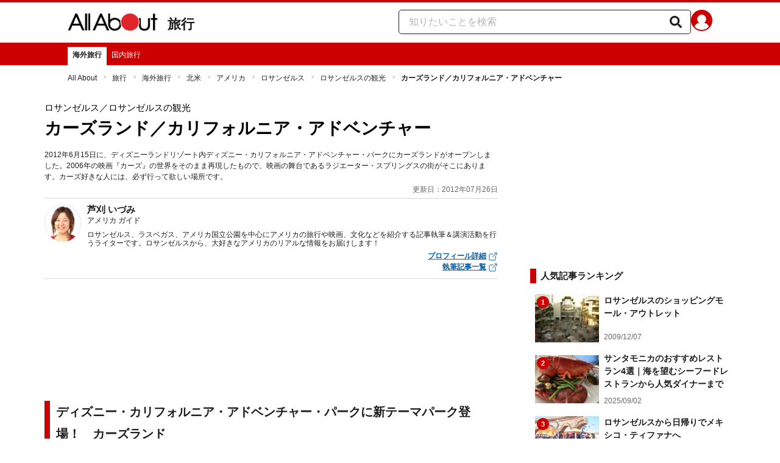

--- FILE ---
content_type: text/html; charset=utf-8
request_url: https://allabout.co.jp/gm/gc/396719/
body_size: 32202
content:
<!DOCTYPE html><html lang="ja"><head><meta charSet="utf-8" data-next-head=""/><meta name="viewport" content="width=1100" data-next-head=""/><script src="https://cdn.browsiprod.com/bootstrap/bootstrap.js" id="browsi-tag" data-pubKey="allabout" data-siteKey="allabout" async="" data-next-head=""></script><meta name="keywords" content="ディズニーランドリゾート,カリフォルニアアドベンチャー,カーズランド,ラジエータースプリングス,カーズ,ルート66,ディズニーランド,ピクサー,ディズニー" data-next-head=""/><meta name="description" content="2012年6月15日に、ディズニーランドリゾート内ディズニー・カリフォルニア・アドベンチャー・パークにカーズランドがオープンしました。2006年の映画『カーズ』の世界をそのまま再現したもので、映画の舞台であるラジエーター・スプリングスの街がそこにあります。カーズ好きな人には、必ず行って欲しい場所です。" data-next-head=""/><meta name="thumbnail" content="https://img.aacdn.jp/aa/common/ogp300_300.png" data-next-head=""/><title data-next-head="">カーズランド／カリフォルニア・アドベンチャー [ロサンゼルス] All About</title><link rel="alternate" type="application/rss+xml" title="All About（オールアバウト）" href="https://rss.allabout.co.jp/aa/latest/pubsubhubbub/" data-next-head=""/><link rel="icon" type="image/x-icon" href="//img.aacdn.jp/201107/all/favicon.ico" data-next-head=""/><meta name="twitter:card" content="summary_large_image" data-next-head=""/><meta name="twitter:site" content="@allabout_news" data-next-head=""/><link rel="apple-touch-icon" href="//img.aacdn.jp/touch/aa/aa_home150_150.png" data-next-head=""/><meta property="og:title" content="カーズランド／カリフォルニア・アドベンチャー [ロサンゼルス] All About" data-next-head=""/><meta property="og:type" content="article" data-next-head=""/><meta property="og:url" content="https://allabout.co.jp/gm/gc/396719/" data-next-head=""/><meta property="og:image" content="https://img.aacdn.jp/aa/common/ogp300_300.png" data-next-head=""/><meta property="og:site_name" content="All About（オールアバウト）" data-next-head=""/><meta property="og:description" content="2012年6月15日に、ディズニーランドリゾート内ディズニー・カリフォルニア・アドベンチャー・パークにカーズランドがオープンしました。2006年の映画『カーズ』の世界をそのまま再現したもので、映画の舞台であるラジエーター・スプリングスの街がそこにあります。カーズ好きな人には、必ず行って欲しい場所です。" data-next-head=""/><meta property="fb:app_id" content="127779010635453" data-next-head=""/><meta property="fb:pages" content="146834615367396" data-next-head=""/><meta name="robots" content="index, follow, max-image-preview:large" data-next-head=""/><link rel="canonical" href="https://allabout.co.jp/gm/gc/396719/" data-next-head=""/><link rel="preload" href="/_next/static/css/b0136b2bd75f0647.css" as="style"/><script type="text/javascript" data-next-head="">
              aa = {};
              aa.v = {};
              aa.v.article_adflag = '0';
              aa.v.article_guide_id = '103';
              aa.v.article_guide_name = '芦刈 いづみ'
              aa.v.article_id = '396719';
              aa.v.article_page = '1';
              aa.v.article_pagecount = '1';
              aa.v.article_pubdate = '2012-07-26';
              aa.v.article_title = 'カーズランド／カリフォルニア・アドベンチャー';
              aa.v.article_updatedate = '2012-07-26';
              aa.v.ryoiki_eng = 'r_travel';
              aa.v.ryoiki_jp = '旅行';
              aa.v.ch_jp = '海外旅行';
              aa.v.ch_eng = 'abroad';
              aa.v.gs_id = '875';
              aa.v.gs_jp = 'ロサンゼルス';
              aa.v.list_id = '2250';
              aa.v.my_best = '0';
            </script><script type="text/javascript" data-next-head="">
              aa.v.device='pc';
              aa.v.adult_flg = '0';
              aa.v.page_category = 'guidesite';
              aa.v.page_type = 'article';
              aa.v.page_title = 'カーズランド／カリフォルニア・アドベンチャー';
              aa.v.service = 'allabout';
            </script><script id="gtm" data-nscript="beforeInteractive">
            window.dataLayer = window.dataLayer || [];
            window.dataLayer.push({ isRearchi: "true" });
            (function(w,d,s,l,i){w[l]=w[l]||[];w[l].push({'gtm.start':
            new Date().getTime(),event:'gtm.js'});var f=d.getElementsByTagName(s)[0],
            j=d.createElement(s),dl=l!='dataLayer'?'&l='+l:'';j.async=true;j.src=
            'https://www.googletagmanager.com/gtm.js?id='+i+dl;f.parentNode.insertBefore(j,f);
            })(window,document,'script','dataLayer','GTM-87VH');
          </script><link rel="stylesheet" href="/_next/static/css/b0136b2bd75f0647.css" data-n-p=""/><noscript data-n-css=""></noscript><script defer="" noModule="" src="/_next/static/chunks/polyfills-42372ed130431b0a.js"></script><script src="/_next/static/chunks/webpack-18f05741a3d519cc.js" defer=""></script><script src="/_next/static/chunks/framework-8b0b0e08fcd3360d.js" defer=""></script><script src="/_next/static/chunks/main-ca3824d559d86b17.js" defer=""></script><script src="/_next/static/chunks/pages/_app-e05f867421b85eff.js" defer=""></script><script src="/_next/static/chunks/454e6ae6-cf266b9b861d28ec.js" defer=""></script><script src="/_next/static/chunks/0465ed09-f57fb4220e06eb77.js" defer=""></script><script src="/_next/static/chunks/b28a8588-92427bce0fbc5c48.js" defer=""></script><script src="/_next/static/chunks/a1488f65-e5254862fb055c34.js" defer=""></script><script src="/_next/static/chunks/10a22817-c1ee5f341dea983d.js" defer=""></script><script src="/_next/static/chunks/489b9f9a-6bd6f27897a65abd.js" defer=""></script><script src="/_next/static/chunks/54e27604-552001d213a512a3.js" defer=""></script><script src="/_next/static/chunks/c859536c-827e68214a77fd76.js" defer=""></script><script src="/_next/static/chunks/2e6f1b4f-0e74645d7890d7e8.js" defer=""></script><script src="/_next/static/chunks/4b522599-c77b318bd8129326.js" defer=""></script><script src="/_next/static/chunks/2730-82337e8a1bd183de.js" defer=""></script><script src="/_next/static/chunks/5278-d2b0d11e9809cae1.js" defer=""></script><script src="/_next/static/chunks/1886-b8f4549143be163a.js" defer=""></script><script src="/_next/static/chunks/2609-20416f641ebab4d0.js" defer=""></script><script src="/_next/static/chunks/9549-247828d1b4c13fd5.js" defer=""></script><script src="/_next/static/chunks/3366-cfd2262517269b6a.js" defer=""></script><script src="/_next/static/chunks/800-a872f7af112c3f71.js" defer=""></script><script src="/_next/static/chunks/292-85263569e9c9644c.js" defer=""></script><script src="/_next/static/chunks/7202-7409c0b4d4fd2f6b.js" defer=""></script><script src="/_next/static/chunks/4932-afbd97fb095a73cf.js" defer=""></script><script src="/_next/static/chunks/9815-81da0a243e353587.js" defer=""></script><script src="/_next/static/chunks/7889-ee24d07e3796a3bc.js" defer=""></script><script src="/_next/static/chunks/6268-05d4eaee47668e60.js" defer=""></script><script src="/_next/static/chunks/2270-e72a8166b796e2c4.js" defer=""></script><script src="/_next/static/chunks/pages/gm/gc/%5Bid%5D-05eeb165f43c83f7.js" defer=""></script><script src="/_next/static/3K6Y65Yr5XLSL7nYyxB8M/_buildManifest.js" defer=""></script><script src="/_next/static/3K6Y65Yr5XLSL7nYyxB8M/_ssgManifest.js" defer=""></script>
                              <script>!function(e){var n="https://s.go-mpulse.net/boomerang/";if("False"=="True")e.BOOMR_config=e.BOOMR_config||{},e.BOOMR_config.PageParams=e.BOOMR_config.PageParams||{},e.BOOMR_config.PageParams.pci=!0,n="https://s2.go-mpulse.net/boomerang/";if(window.BOOMR_API_key="KLLCJ-3YXQ7-D8NBF-R2BAU-XP2MB",function(){function e(){if(!o){var e=document.createElement("script");e.id="boomr-scr-as",e.src=window.BOOMR.url,e.async=!0,i.parentNode.appendChild(e),o=!0}}function t(e){o=!0;var n,t,a,r,d=document,O=window;if(window.BOOMR.snippetMethod=e?"if":"i",t=function(e,n){var t=d.createElement("script");t.id=n||"boomr-if-as",t.src=window.BOOMR.url,BOOMR_lstart=(new Date).getTime(),e=e||d.body,e.appendChild(t)},!window.addEventListener&&window.attachEvent&&navigator.userAgent.match(/MSIE [67]\./))return window.BOOMR.snippetMethod="s",void t(i.parentNode,"boomr-async");a=document.createElement("IFRAME"),a.src="about:blank",a.title="",a.role="presentation",a.loading="eager",r=(a.frameElement||a).style,r.width=0,r.height=0,r.border=0,r.display="none",i.parentNode.appendChild(a);try{O=a.contentWindow,d=O.document.open()}catch(_){n=document.domain,a.src="javascript:var d=document.open();d.domain='"+n+"';void(0);",O=a.contentWindow,d=O.document.open()}if(n)d._boomrl=function(){this.domain=n,t()},d.write("<bo"+"dy onload='document._boomrl();'>");else if(O._boomrl=function(){t()},O.addEventListener)O.addEventListener("load",O._boomrl,!1);else if(O.attachEvent)O.attachEvent("onload",O._boomrl);d.close()}function a(e){window.BOOMR_onload=e&&e.timeStamp||(new Date).getTime()}if(!window.BOOMR||!window.BOOMR.version&&!window.BOOMR.snippetExecuted){window.BOOMR=window.BOOMR||{},window.BOOMR.snippetStart=(new Date).getTime(),window.BOOMR.snippetExecuted=!0,window.BOOMR.snippetVersion=12,window.BOOMR.url=n+"KLLCJ-3YXQ7-D8NBF-R2BAU-XP2MB";var i=document.currentScript||document.getElementsByTagName("script")[0],o=!1,r=document.createElement("link");if(r.relList&&"function"==typeof r.relList.supports&&r.relList.supports("preload")&&"as"in r)window.BOOMR.snippetMethod="p",r.href=window.BOOMR.url,r.rel="preload",r.as="script",r.addEventListener("load",e),r.addEventListener("error",function(){t(!0)}),setTimeout(function(){if(!o)t(!0)},3e3),BOOMR_lstart=(new Date).getTime(),i.parentNode.appendChild(r);else t(!1);if(window.addEventListener)window.addEventListener("load",a,!1);else if(window.attachEvent)window.attachEvent("onload",a)}}(),"".length>0)if(e&&"performance"in e&&e.performance&&"function"==typeof e.performance.setResourceTimingBufferSize)e.performance.setResourceTimingBufferSize();!function(){if(BOOMR=e.BOOMR||{},BOOMR.plugins=BOOMR.plugins||{},!BOOMR.plugins.AK){var n=""=="true"?1:0,t="",a="clpfu6icc2qry2lnpnpq-f-efaa72c41-clientnsv4-s.akamaihd.net",i="false"=="true"?2:1,o={"ak.v":"39","ak.cp":"914209","ak.ai":parseInt("585512",10),"ak.ol":"0","ak.cr":9,"ak.ipv":4,"ak.proto":"h2","ak.rid":"110cf637","ak.r":51208,"ak.a2":n,"ak.m":"b","ak.n":"essl","ak.bpcip":"18.222.90.0","ak.cport":39606,"ak.gh":"23.209.83.14","ak.quicv":"","ak.tlsv":"tls1.3","ak.0rtt":"","ak.0rtt.ed":"","ak.csrc":"-","ak.acc":"","ak.t":"1768782687","ak.ak":"hOBiQwZUYzCg5VSAfCLimQ==olV4fM9G1oHs43CJBBW0dvdKZ3S+qFwZ8vX8CbBRKXEqJTDYPgOOvaGSOJmQFD2khakjwsmzyFZqUsfPvcJF3jo35rS8689ybfraXdYF+vzwyPgy6qNTIXN9ShHV4xCg1Vvtk7Ob8nONGTxZaWuMJv4kofKgRPSkkRaN2yIEsU01eNVVs/ocg3vGGP5xHwiDpVLu1ntyn/fQ0zrGHe2Ek8u9JawUpERdkhydf3ePX9bWNfx9OZRfeV1yHlzF7oQpre31QcmspBRGDXH49tdNjeLlt9L8stV/0bkivycirA2sVSv7luf7R2nkoFgEwlnAuNIfxXE/Guftk3o91S1wWVrM1hWqY2uOj2aIjMRXC09vYyv+EXMmzG49cOiIAIyxeitUlgyaJlWmseYs3owA4wJi0wKqVIQLohsCaU6E/Xo=","ak.pv":"87","ak.dpoabenc":"","ak.tf":i};if(""!==t)o["ak.ruds"]=t;var r={i:!1,av:function(n){var t="http.initiator";if(n&&(!n[t]||"spa_hard"===n[t]))o["ak.feo"]=void 0!==e.aFeoApplied?1:0,BOOMR.addVar(o)},rv:function(){var e=["ak.bpcip","ak.cport","ak.cr","ak.csrc","ak.gh","ak.ipv","ak.m","ak.n","ak.ol","ak.proto","ak.quicv","ak.tlsv","ak.0rtt","ak.0rtt.ed","ak.r","ak.acc","ak.t","ak.tf"];BOOMR.removeVar(e)}};BOOMR.plugins.AK={akVars:o,akDNSPreFetchDomain:a,init:function(){if(!r.i){var e=BOOMR.subscribe;e("before_beacon",r.av,null,null),e("onbeacon",r.rv,null,null),r.i=!0}return this},is_complete:function(){return!0}}}}()}(window);</script></head><body><noscript><iframe title="gtm" src="https://www.googletagmanager.com/ns.html?id=GTM-87VH" height="0" width="0" style="display:none;visibility:hidden"></iframe></noscript><div id="__next"><style data-emotion="css-global sbijfl">*,::before,::after{box-sizing:border-box;border-style:solid;border-width:0;}html{line-height:1.15;-webkit-text-size-adjust:100%;}body{margin:0;font-family:"メイリオ",Meiryo,YuGothic,"游ゴシック","Hiragino Kaku Gothic Pro",Osaka,"ＭＳ Ｐゴシック","MS PGothic",sans-serif;}main{display:block;}p,table,blockquote,address,pre,iframe,form,figure,dl{margin:0;}h1,h2,h3,h4,h5,h6{font-size:inherit;font-weight:inherit;margin:0;}ul,ol{margin:0;padding:0;list-style:none;}dt{font-weight:bold;}dd{margin-left:0;}hr{box-sizing:content-box;height:0;overflow:visible;border-top-width:1px;margin:0;clear:both;color:inherit;}pre{font-family:monospace,monospace;font-size:inherit;}address{font-style:inherit;}a{background-color:transparent;-webkit-text-decoration:none;text-decoration:none;color:inherit;}abbr[title]{-webkit-text-decoration:underline dotted;text-decoration:underline dotted;}b,strong{font-weight:bolder;}code,kbd,samp{font-family:monospace,monospace;font-size:inherit;}small{font-size:80%;}sub,sup{font-size:75%;line-height:0;position:relative;vertical-align:baseline;}sub{bottom:-0.25em;}sup{top:-0.5em;}svg,img,embed,object,iframe{vertical-align:bottom;}button,input,optgroup,select,textarea{-webkit-appearance:none;-webkit-appearance:none;-moz-appearance:none;-ms-appearance:none;appearance:none;vertical-align:middle;color:inherit;font:inherit;background:transparent;padding:0;margin:0;border-radius:0;text-align:inherit;text-transform:inherit;}[type="checkbox"]{-webkit-appearance:checkbox;-webkit-appearance:checkbox;-moz-appearance:checkbox;-ms-appearance:checkbox;appearance:checkbox;}[type="radio"]{-webkit-appearance:radio;-webkit-appearance:radio;-moz-appearance:radio;-ms-appearance:radio;appearance:radio;}button,[type="button"],[type="reset"],[type="submit"]{cursor:pointer;}button:disabled,[type="button"]:disabled,[type="reset"]:disabled,[type="submit"]:disabled{cursor:default;}:-moz-focusring{outline:auto;}select:disabled{opacity:inherit;}option{padding:0;}fieldset{margin:0;padding:0;min-width:0;}legend{padding:0;}progress{vertical-align:baseline;}textarea{overflow:auto;}[type="number"]::-webkit-inner-spin-button,[type="number"]::-webkit-outer-spin-button{height:auto;}[type="search"]{outline-offset:-2px;}[type="search"]::-webkit-search-decoration{-webkit-appearance:none;}::-webkit-file-upload-button{-webkit-appearance:button;font:inherit;}label[for]{cursor:pointer;}details{display:block;}summary{display:-webkit-box;display:-webkit-list-item;display:-ms-list-itembox;display:list-item;}[contenteditable]:focus{outline:auto;}table{border-color:inherit;border-collapse:collapse;}caption{text-align:left;}td,th{vertical-align:top;padding:0;}th{text-align:left;font-weight:bold;}html{font-size:16px;}body{font-family:"メイリオ",Meiryo,YuGothic,"游ゴシック","Hiragino Kaku Gothic Pro",Osaka,"ＭＳ Ｐゴシック","MS PGothic",sans-serif;line-height:1.5;background:#fff;color:#1e1e1e;word-wrap:break-word;min-width:1058px;}a{color:#005ead;-webkit-text-decoration:none;text-decoration:none;}a:hover{-webkit-text-decoration:underline;text-decoration:underline;}img{max-width:100%;vertical-align:bottom;-ms-interpolation-mode:bicubic;}a:hover img.trans,a.trans:hover{cursor:pointer;opacity:0.7;-webkit-filter:alpha(opacity=70);filter:alpha(opacity=70);}</style><style data-emotion="css 3t04x3">.css-3t04x3{height:0px;}</style><div data-tracking-zone="modules-content-bodyExternalScriptFrame" class="css-3t04x3"></div><style data-emotion="css gk3zlj">.css-gk3zlj{min-width:1240px;}</style><div class="css-gk3zlj"><style data-emotion="css nzfbnz">.css-nzfbnz{border-top:4px solid #cc0000;}</style><header role="banner" data-tracking-zone="modules-common-header" class="css-nzfbnz"><style data-emotion="css 1lz4wh1">.css-1lz4wh1{display:-webkit-box;display:-webkit-flex;display:-ms-flexbox;display:flex;-webkit-box-pack:justify;-webkit-justify-content:space-between;justify-content:space-between;padding:12px 0;width:1058px;margin:0 auto;}</style><div class="css-1lz4wh1"><style data-emotion="css bdl97">.css-bdl97{padding-top:6px;display:-webkit-box;display:-webkit-flex;display:-ms-flexbox;display:flex;}</style><div data-tracking-zone="modules-common-header-parts-logo" class="css-bdl97"><a aria-label="All About オールアバウト" href="/"><style data-emotion="css 3qtz1w">.css-3qtz1w{max-width:100%;vertical-align:bottom;}</style><div class="css-3qtz1w"><img alt="All About オールアバウト" loading="lazy" width="148" height="29" decoding="async" data-nimg="1" style="color:transparent" src="https://img.aacdn.jp/allabout/common/aa-logo.png"/></div></a><style data-emotion="css 9okqyn">.css-9okqyn{display:-webkit-box;display:-webkit-flex;display:-ms-flexbox;display:flex;-webkit-align-items:center;-webkit-box-align:center;-ms-flex-align:center;align-items:center;margin-left:16px;line-height:1;font-size:22px;font-weight:bold;color:#1e1e1e;}.css-9okqyn:hover{-webkit-text-decoration:none;text-decoration:none;}</style><a class="css-9okqyn" href="/r_travel/">旅行</a></div><style data-emotion="css kl5uk3">.css-kl5uk3{display:-webkit-box;display:-webkit-flex;display:-ms-flexbox;display:flex;gap:20px;}</style><div class="css-kl5uk3"><div data-tracking-zone="parts-common-searchForm" class="css-kl5uk3"><style data-emotion="css 79elbk">.css-79elbk{position:relative;}</style><form class="css-79elbk"><style data-emotion="css edtxkx">.css-edtxkx{display:block;border-radius:5px;box-sizing:border-box;border:1px solid #1e1e1e;width:480px;height:40px;padding:0 50px 0 16px;line-height:40px;background:#fff;}.css-edtxkx::-webkit-input-placeholder{color:#b4b4b4;}.css-edtxkx::-moz-placeholder{color:#b4b4b4;}.css-edtxkx:-ms-input-placeholder{color:#b4b4b4;}.css-edtxkx::placeholder{color:#b4b4b4;}</style><input type="text" placeholder="知りたいことを検索" class="css-edtxkx" value=""/><style data-emotion="css 1oo56x6">.css-1oo56x6{display:block;position:absolute;top:0;right:15px;width:20px;height:40px;font-size:20px;line-height:20px;}.css-1oo56x6:hover{opacity:0.8;}</style><button aria-label="知りたいことを検索" type="submit" class="css-1oo56x6"><svg stroke="currentColor" fill="currentColor" stroke-width="0" viewBox="0 0 512 512" height="1em" width="1em" xmlns="http://www.w3.org/2000/svg"><path d="M505 442.7L405.3 343c-4.5-4.5-10.6-7-17-7H372c27.6-35.3 44-79.7 44-128C416 93.1 322.9 0 208 0S0 93.1 0 208s93.1 208 208 208c48.3 0 92.7-16.4 128-44v16.3c0 6.4 2.5 12.5 7 17l99.7 99.7c9.4 9.4 24.6 9.4 33.9 0l28.3-28.3c9.4-9.4 9.4-24.6.1-34zM208 336c-70.7 0-128-57.2-128-128 0-70.7 57.2-128 128-128 70.7 0 128 57.2 128 128 0 70.7-57.2 128-128 128z"></path></svg></button></form></div><a href="https://allabout.co.jp/membership/login?utm_source=allabout&amp;utm_medium=referral&amp;utm_campaign=id_login" aria-label="All About ID" data-tracking-zone="parts-common-userIcon"><style data-emotion="css 8zt265">.css-8zt265{display:inline-block;border-radius:50%;width:35px;height:35px;background:#cc0000;background-image:url(https://img.aacdn.jp/allabout/common/user_icon.svg);background-repeat:no-repeat;position:relative;-webkit-background-position:left 3px bottom -8px;background-position:left 3px bottom -8px;-webkit-background-size:25px auto;background-size:25px auto;border:#cc0000 solid 2px;box-sizing:border-box;}</style><span class="css-8zt265"></span></a></div></div></header><style data-emotion="css 1lqqlin">.css-1lqqlin{background:#cc0000;}</style><nav role="navigation" data-tracking-zone="modules-common-navigation-channel" class="css-1lqqlin"><style data-emotion="css yqa7mu">.css-yqa7mu{width:1058px;display:-webkit-box;display:-webkit-flex;display:-ms-flexbox;display:flex;-webkit-box-flex-wrap:wrap;-webkit-flex-wrap:wrap;-ms-flex-wrap:wrap;flex-wrap:wrap;padding-top:7px;margin:0 auto;letter-spacing:-0.4em;}</style><ul class="css-yqa7mu"><style data-emotion="css 5fz372">.css-5fz372{letter-spacing:normal;vertical-align:top;}</style><li class="css-5fz372"><style data-emotion="css zxesj6">.css-zxesj6{display:block;white-space:nowrap;line-height:1;font-size:12px;height:30px;padding:7px 8px 0;font-weight:bold;color:#1e1e1e;background:#fff;}.css-zxesj6:hover{cursor:pointer;-webkit-text-decoration:none;text-decoration:none;}</style><a class="css-zxesj6" href="/abroad/">海外旅行</a></li><li class="css-5fz372"><style data-emotion="css 14td9p7">.css-14td9p7{display:block;white-space:nowrap;line-height:1;font-size:12px;height:30px;padding:7px 8px 0;color:#fff;}.css-14td9p7:hover{cursor:pointer;-webkit-text-decoration:none;text-decoration:none;font-weight:bold;color:#1e1e1e;background:#fff;}</style><a class="css-14td9p7" href="/domestic/">国内旅行</a></li></ul></nav><style data-emotion="css u70vtz">.css-u70vtz{margin:0 auto;width:1058px;}</style><nav data-tracking-zone="parts-common-breadcrumbList" class="css-u70vtz"><style data-emotion="css 1b9xjm1">.css-1b9xjm1{font-size:12px;margin-bottom:12px;padding-top:12px;}</style><ol class="css-1b9xjm1"><style data-emotion="css 1wa08kx">.css-1wa08kx{position:relative;display:inline-block;padding-right:17px;margin-right:8px;}.css-1wa08kx:after{position:absolute;display:inline-block;content:">";color:#999;top:-1px;right:0;-webkit-transform:scaleX(0.6);-moz-transform:scaleX(0.6);-ms-transform:scaleX(0.6);transform:scaleX(0.6);}.css-1wa08kx:last-child{font-weight:bold;padding-right:0px;margin-right:0px;}.css-1wa08kx:last-child:after{content:"";}</style><li class="css-1wa08kx"><style data-emotion="css 179v843">.css-179v843{color:#1e1e1e;}</style><a class="css-179v843" href="/">All About</a></li><li class="css-1wa08kx"><a class="css-179v843" href="/r_travel/">旅行</a></li><li class="css-1wa08kx"><a class="css-179v843" href="/abroad/">海外旅行</a></li><li class="css-1wa08kx"><a class="css-179v843" href="/gm/gt/2828/">北米</a></li><li class="css-1wa08kx"><a class="css-179v843" href="/gm/gt/347/">アメリカ</a></li><li class="css-1wa08kx"><a class="css-179v843" href="/gm/gt/875/">ロサンゼルス</a></li><li class="css-1wa08kx"><a class="css-179v843" href="/gm/gl/2250/">ロサンゼルスの観光</a></li><li class="css-1wa08kx">カーズランド／カリフォルニア・アドベンチャー</li></ol></nav><style data-emotion="css 1v4uyrx">.css-1v4uyrx{width:1240px;display:-webkit-box;display:-webkit-flex;display:-ms-flexbox;display:flex;padding:12px 0;margin:0 auto;}</style><div class="css-1v4uyrx"><style data-emotion="css 1dfv254">.css-1dfv254{width:744px;margin:0 53px;}</style><div class="css-1dfv254"><style data-emotion="css eaj36">.css-eaj36{margin-bottom:20px;border-bottom:1px solid #dbdbcf;}</style><div class="css-eaj36"><div data-tracking-zone="modules-content-header-common"><style data-emotion="css 1x6kwam">.css-1x6kwam{margin-bottom:5px;color:#000;font-size:15px;padding-top:5px;line-height:1.5;}</style><div data-tracking-zone="modules-content-header-common-parts-contentCategory" class="css-1x6kwam">ロサンゼルス<!-- -->／ロサンゼルスの観光</div><style data-emotion="css 3vy5ys">.css-3vy5ys{margin-bottom:16px;font-size:28px;font-weight:bold;line-height:1.3;color:#000;}</style><h1 data-tracking-zone="modules-content-header-common-parts-contentTitle" class="css-3vy5ys">カーズランド／カリフォルニア・アドベンチャー</h1><style data-emotion="css ve1b41">.css-ve1b41{margin-bottom:3px;font-size:12px;}</style><p data-tracking-zone="modules-content-header-common-parts-contentDescription" class="css-ve1b41">2012年6月15日に、ディズニーランドリゾート内ディズニー・カリフォルニア・アドベンチャー・パークにカーズランドがオープンしました。2006年の映画『カーズ』の世界をそのまま再現したもので、映画の舞台であるラジエーター・スプリングスの街がそこにあります。カーズ好きな人には、必ず行って欲しい場所です。</p></div><style data-emotion="css 1t22kts">.css-1t22kts{display:block;color:#666;text-align:right;font-size:12px;}</style><time data-tracking-zone="parts-common-updatedAt" class="css-1t22kts">更新日：2012年07月26日</time><style data-emotion="css 1gohi4l">.css-1gohi4l{min-height:47px;padding-top:5px;display:-webkit-box;display:-webkit-flex;display:-ms-flexbox;display:flex;-webkit-box-pack:justify;-webkit-justify-content:space-between;justify-content:space-between;}</style><div class="css-1gohi4l"><style data-emotion="css 1n570ix">.css-1n570ix{width:100%;border-top:1px solid #dbdbcf;}</style><div data-tracking-zone="modules-content-guide-common" class="css-1n570ix"><style data-emotion="css yh62wx">.css-yh62wx{display:-webkit-box;display:-webkit-flex;display:-ms-flexbox;display:flex;padding-top:10px;padding-bottom:10px;width:100%;}</style><div class="css-yh62wx"><style data-emotion="css 6su6fj">.css-6su6fj{-webkit-flex-shrink:0;-ms-flex-negative:0;flex-shrink:0;}</style><div class="css-6su6fj"><style data-emotion="css 12jv2d2">.css-12jv2d2{border:1px solid #e5e5e5;border-radius:50%;width:60px;height:60px;}</style><div data-tracking-zone="modules-content-guide-common-parts-guideProfileImage" class="css-12jv2d2"><style data-emotion="css uodor8">.css-uodor8{border-radius:50%;}</style><img alt="芦刈 いづみ" loading="lazy" width="60" height="60" decoding="async" data-nimg="1" class="css-uodor8" style="color:transparent" src="https://imgcp.aacdn.jp/img-a/60/60/img-org/201107/all/guide/103/guide-103-60-60.gif"/></div></div><style data-emotion="css k9d8ev">.css-k9d8ev{margin-left:10px;-webkit-box-flex:1;-webkit-flex-grow:1;-ms-flex-positive:1;flex-grow:1;-webkit-flex-shrink:1;-ms-flex-negative:1;flex-shrink:1;-webkit-flex-basis:0%;-ms-flex-preferred-size:0%;flex-basis:0%;}</style><div class="css-k9d8ev"><style data-emotion="css m2tfvw">.css-m2tfvw{font-size:15px;font-weight:bold;line-height:1;}</style><p class="css-m2tfvw">芦刈 いづみ</p><style data-emotion="css chvykx">.css-chvykx{font-size:12px;font-weight:bold;color:#666;margin-top:5px;line-height:1;}</style><p class="css-chvykx">アメリカ ガイド</p><style data-emotion="css mvx0md">.css-mvx0md{margin-top:10px;min-height:0;}</style><div class="css-mvx0md"><div data-tracking-zone="modules-content-guide-common-parts-briefHistory"><style data-emotion="css 4ublrz">.css-4ublrz{font-size:12px;line-height:1.2;}</style><p class="css-4ublrz">ロサンゼルス、ラスベガス、アメリカ国立公園を中心にアメリカの旅行や映画、文化などを紹介する記事執筆＆講演活動を行うライターです。ロサンゼルスから、大好きなアメリカのリアルな情報をお届けします！</p></div></div><style data-emotion="css odz94x">.css-odz94x{margin-top:5px;}</style><div class="css-odz94x"><style data-emotion="css qfdd9t">.css-qfdd9t{display:-webkit-box;display:-webkit-flex;display:-ms-flexbox;display:flex;-webkit-flex-direction:column;-ms-flex-direction:column;flex-direction:column;-webkit-align-items:flex-end;-webkit-box-align:flex-end;-ms-flex-align:flex-end;align-items:flex-end;}</style><div data-tracking-zone="modules-content-guide-common-parts-guideLink" class="css-qfdd9t"><style data-emotion="css 1xr4v4j">.css-1xr4v4j{color:#005ead;-webkit-text-decoration:underline;text-decoration:underline;font-size:12px;font-weight:bold;display:block;}</style><a class="css-1xr4v4j" href="/gm/gp/103/">プロフィール詳細<style data-emotion="css b3y8ob">.css-b3y8ob{width:16px;height:16px;margin-left:3px;}</style><svg stroke="currentColor" fill="currentColor" stroke-width="0" viewBox="0 0 512 512" class="css-b3y8ob" height="1em" width="1em" xmlns="http://www.w3.org/2000/svg"><path fill="none" stroke-linecap="round" stroke-linejoin="round" stroke-width="32" d="M384 224v184a40 40 0 0 1-40 40H104a40 40 0 0 1-40-40V168a40 40 0 0 1 40-40h167.48M336 64h112v112M224 288 440 72"></path></svg></a><a class="css-1xr4v4j" href="/gm/gp/103/library/">執筆記事一覧<svg stroke="currentColor" fill="currentColor" stroke-width="0" viewBox="0 0 512 512" class="css-b3y8ob" height="1em" width="1em" xmlns="http://www.w3.org/2000/svg"><path fill="none" stroke-linecap="round" stroke-linejoin="round" stroke-width="32" d="M384 224v184a40 40 0 0 1-40 40H104a40 40 0 0 1-40-40V168a40 40 0 0 1 40-40h167.48M336 64h112v112M224 288 440 72"></path></svg></a></div></div></div></div></div></div></div><style data-emotion="css 1xn3edc">.css-1xn3edc{margin-bottom:30px;}</style><div class="css-1xn3edc"><style data-emotion="css 9cymi">.css-9cymi{text-align:center;height:90px;}.css-9cymi iframe{max-width:100%;}</style><div id="sys-article-upper-afc" data-tracking-zone="modules-common-adUpperAfc" class="css-9cymi"></div></div><main><article><style data-emotion="css 128nlh6">.css-128nlh6{font-size:13px;}</style><div data-tracking-zone="modules-content-relatedArticleAboveArticleFrame" class="css-128nlh6"></div><div id="fourm-target-children" data-tracking-zone="modules-content-adFourM"><div id="in-article-rec-target-children" data-tracking-zone="modules-content-adInArticleRec"><style data-emotion="css a0eahd">.css-a0eahd{padding-top:15px;line-height:1.8;}.css-a0eahd a[rel="allabout-gallery"] img{pointer-events:none;}.css-a0eahd .clear{clear:both;}.css-a0eahd .clearfix{*zoom:1;}.css-a0eahd .clearfix:after{content:"";display:block;height:0;clear:both;overflow:hidden;}.css-a0eahd .link-blue{color:#005ead!important;}.css-a0eahd a:hover .link-blue{-webkit-text-decoration:underline;text-decoration:underline;}.css-a0eahd .clear-text{text-indent:100%;white-space:nowrap;overflow:hidden;}.css-a0eahd .text-right{text-align:right;}.css-a0eahd .text-center{text-align:center;}.css-a0eahd .left{float:left;}.css-a0eahd .right{float:right;}.css-a0eahd .hide{display:none!important;}.css-a0eahd .mb10{margin-bottom:10px!important;}.css-a0eahd .mb20{margin-bottom:20px!important;}.css-a0eahd .has-grid{letter-spacing:-0.4em;}.css-a0eahd .has-grid>.has-grid-item{display:inline-block;letter-spacing:normal;vertical-align:top;*display:inline;*zoom:1;}.css-a0eahd .has-table{display:block;display:table;}.css-a0eahd .has-table>.has-table-item{display:inline-block;display:table-cell;*display:inline;*zoom:1;vertical-align:middle;}.css-a0eahd .has-flex>.has-grid-item{display:inline-block;}.css-a0eahd .has-flex{letter-spacing:-0.5em;width:100%;display:-webkit-box;display:-webkit--webkit-flex;display:-ms--webkit-flexbox;display:-webkit-flex;display:-webkit-box;display:-webkit-flex;display:-ms-flexbox;display:flex;-webkit-flex-direction:row;-webkit-flex-direction:row;-ms-flex-direction:row;flex-direction:row;-webkit-flex-wrap:wrap;-webkit-box-flex-wrap:wrap;-webkit-flex-wrap:wrap;-ms-flex-wrap:wrap;flex-wrap:wrap;-webkit-justify-content:flex-start;-webkit-box-pack:start;-ms-flex-pack:start;-webkit-justify-content:flex-start;justify-content:flex-start;-webkit-align-items:stretch;-webkit-align-items:stretch;-webkit-box-align:stretch;-ms-flex-align:stretch;align-items:stretch;-webkit-align-content:stretch;-webkit-align-content:stretch;-ms-flex-line-pack:stretch;align-content:stretch;}.css-a0eahd .has-flex>.has-grid-item{display:inline-block;letter-spacing:normal;vertical-align:top;position:relative;width:100%;-webkit-order:0;-webkit-order:0;-ms-flex-order:0;order:0;-webkit-flex-grow:0;-webkit-box-flex:0;-webkit-flex-grow:0;-ms-flex-positive:0;flex-grow:0;-webkit-flex-shrink:0;-webkit-flex-shrink:0;-ms-flex-negative:0;flex-shrink:0;-webkit-flex-basis:auto;-webkit-flex-basis:auto;-ms-flex-preferred-size:auto;flex-basis:auto;-webkit-align-self:auto;-webkit-align-self:auto;-ms-flex-item-align:auto;align-self:auto;}.css-a0eahd .has-flex-item-1col>.has-grid-item{display:block;}.css-a0eahd .has-flex-item-2col>.has-grid-item{-webkit-flex-basis:50%;-webkit-flex-basis:50%;-ms-flex-preferred-size:50%;flex-basis:50%;width:50%;max-width:50%;}.css-a0eahd .has-flex-item-3col>.has-grid-item{-webkit-flex-basis:33.333%;-webkit-flex-basis:33.333%;-ms-flex-preferred-size:33.333%;flex-basis:33.333%;width:33.333%;max-width:33.333%;}.css-a0eahd .has-flex-item-4col>.has-grid-item{-webkit-flex-basis:25%;-webkit-flex-basis:25%;-ms-flex-preferred-size:25%;flex-basis:25%;width:25%;max-width:25%;}.css-a0eahd .has-flex-item-5col>.has-grid-item{-webkit-flex-basis:20%;-webkit-flex-basis:20%;-ms-flex-preferred-size:20%;flex-basis:20%;width:20%;max-width:20%;}.css-a0eahd .aa_content-inner{position:relative;padding-top:7px;}.css-a0eahd .aa_content-main{float:left;width:697px;}.css-a0eahd .aa_main-content-header-title{display:inline-block;font-size:24px;font-weight:bold;}.css-a0eahd .mod .bd,.css-a0eahd .mod .ft,.css-a0eahd .mod .hd{display:inline-block;zoom:1;width:100%;*display:block;*width:auto;}.css-a0eahd .mod .inner{position:relative;}.css-a0eahd .media .bd{display:table-cell;zoom:1;}.css-a0eahd .media .left{float:left;margin-right:12px;*display:inline;}.css-a0eahd .media .right{float:right;margin-left:12px;*display:inline;}.css-a0eahd .mod-feature:after{content:"";clear:both;display:block;}.css-a0eahd .mod-feature .title{font-size:22px!important;line-height:1.3;}.css-a0eahd .mod-feature .catch{font-size:14px;}.css-a0eahd .red{color:#c00!important;}.css-a0eahd .aa_article{margin-bottom:20px;}.css-a0eahd .aa_article-content{padding-top:15px;line-height:1.8;}.css-a0eahd .aa_article-content hr{border-top:1px dashed #dbdbcf;margin:1.5em 0;}.css-a0eahd .aa_article-content table{text-align:left;border-collapse:collapse;}.css-a0eahd table.aa_article-table{border-collapse:collapse;border-left:1px solid #dbdbcf;border-top:1px solid #dbdbcf;width:100%;}.css-a0eahd .aa_article-table-wrapper{margin-bottom:15px;}.css-a0eahd table.aa_article-table th{vertical-align:middle;text-align:center;border-bottom:1px solid #dbdbcf;border-right:1px solid #dbdbcf;background-color:#efefe0;padding:10px;}.css-a0eahd table.aa_article-table td{vertical-align:middle;text-align:center;border-bottom:1px solid #dbdbcf;border-right:1px solid #dbdbcf;padding:10px;}.css-a0eahd .aa_article-content a{-webkit-text-decoration:underline;text-decoration:underline;}.css-a0eahd .aa_article-content a:hover{-webkit-text-decoration:none;text-decoration:none;}.css-a0eahd .aa_article-content a{-webkit-text-decoration:underline;text-decoration:underline;}.css-a0eahd .aa_article-content a:hover{-webkit-text-decoration:none;text-decoration:none;}.css-a0eahd .aa_article-content .guide-profile .guide-thumb{border-radius:50%;width:40px;overflow:hidden;height:40px;border:1px solid #e5e5e5;}.css-a0eahd .aa_article-content .guide-profile .guide-name{padding-left:12px;font-size:14px;}.css-a0eahd .aa_article-content .source{font-size:11px;color:#999;line-height:1.3;}.css-a0eahd .aa_article-content .aa_article-frequently_asked_question_heading{margin-top:30px;}.css-a0eahd .aa_article-content .aa_article-frequently_asked_question_item_question{border-left:none;border-bottom:solid 2px #c00;display:block;line-height:1.4em;margin-top:24px;padding-left:0;}.css-a0eahd .aa_article-content .aa_article-frequently_asked_question_item_answer{margin-top:16px;}.css-a0eahd .article_image_box img{max-width:none;}.css-a0eahd .right200,.css-a0eahd .left200,.css-a0eahd .right150,.css-a0eahd .left150{background:#fff;position:relative;display:inline;}.css-a0eahd .left200 img,.css-a0eahd .left150 img{float:left;}.css-a0eahd .right200 img,.css-a0eahd .right150 img{float:right;}.css-a0eahd .aa_article-content div.right200{float:right;width:200px;height:auto;margin:6px 0 12px 15px;}.css-a0eahd .aa_article-content div.left200{float:left;width:200px;height:auto;margin:6px 14px 12px 0;}.css-a0eahd .aa_article-content div.right150{float:right;width:150px;height:auto;margin:6px 0 12px 15px;}.css-a0eahd .aa_article-content div.left150{float:left;width:150px;height:auto;margin:6px 15px 12px 0;}.css-a0eahd .aa_article-content div.center150,.css-a0eahd .aa_article-content div.center200,.css-a0eahd .aa_article-content div.center300,.css-a0eahd .aa_article-content div.center400{background:#fff;position:relative;clear:both;height:auto;margin:20px auto;text-align:center;}.css-a0eahd .aa_article-content div.center200{width:200px;}.css-a0eahd .aa_article-content div.center300{width:300px;}.css-a0eahd .aa_article-content div.center400{width:400px;}.css-a0eahd .aa_article-content div.right200 a,.css-a0eahd .aa_article-content div.left200 a,.css-a0eahd .aa_article-content div.right150 a,.css-a0eahd .aa_article-content div.left150 a,.css-a0eahd .aa_article-content div.center150 a,.css-a0eahd .aa_article-content div.center200 a,.css-a0eahd .aa_article-content div.center300 a,.css-a0eahd .aa_article-content div.center400 a{-webkit-text-decoration:none;text-decoration:none;}.css-a0eahd .aa_article-content a.article_gallery{display:block;position:relative;}.css-a0eahd .aa_article-content .right200 a.article_gallery,.css-a0eahd .aa_article-content .left200 a.article_gallery,.css-a0eahd .aa_article-content .center200 a.article_gallery{width:200px;}.css-a0eahd .aa_article-content .right150 a.article_gallery,.css-a0eahd .aa_article-content .left150 a.article_gallery{width:150px;}.css-a0eahd .aa_article-content a.article_gallery,.css-a0eahd .aa_article-content a[rel="allabout-gallery"]{display:block;position:relative;}.css-a0eahd .aa_article-content .center150 a.article_gallery{display:inline-block;}.css-a0eahd .aa_article-content div.center150 a.article_gallery:after,.css-a0eahd .aa_article-content div.center200 a.article_gallery:after,.css-a0eahd .aa_article-content div.center300 a.article_gallery:after,.css-a0eahd .aa_article-content div.center400 a.article_gallery:after,.css-a0eahd .aa_article-content div.right200 a.article_gallery:after,.css-a0eahd .aa_article-content div.left200 a.article_gallery:after,.css-a0eahd .aa_article-content div.right150 a.article_gallery:after,.css-a0eahd .aa_article-content div.left150 a.article_gallery:after,.css-a0eahd .aa_article-content div.center150 a[rel="allabout-gallery"]:after,.css-a0eahd .aa_article-content div.center200 a[rel="allabout-gallery"]:after,.css-a0eahd .aa_article-content div.center300 a[rel="allabout-gallery"]:after,.css-a0eahd .aa_article-content div.center400 a[rel="allabout-gallery"]:after,.css-a0eahd .aa_article-content div.right200 a[rel="allabout-gallery"]:after,.css-a0eahd .aa_article-content div.left200 a[rel="allabout-gallery"]:after,.css-a0eahd .aa_article-content div.right150 a[rel="allabout-gallery"]:after,.css-a0eahd .aa_article-content div.left150 a[rel="allabout-gallery"]:after{content:"";display:block;background:url("https://img.aacdn.jp/allabout/gc/icon_article_gallery.png") no-repeat 100% 100%;height:25px;width:25px;position:absolute;top:5px;left:5px;}.css-a0eahd .aa_article-content small,.css-a0eahd .aa_article-content p.cap{color:#666;clear:both;font-size:12px;line-height:1.4;margin:5px 0 0;text-align:left;}.css-a0eahd .aa_article-content div.center150 p.cap{width:100%;padding:0 20px;}.css-a0eahd .aa_article-content small a,.css-a0eahd .aa_article-content p.cap a{-webkit-text-decoration:none;text-decoration:none;}.css-a0eahd .aa_article-content .img-auth{color:#808080;font-size:80%;margin:3px 0 0 0;text-align:left;}.css-a0eahd .aa_article-content .img-auth .label{padding-right:7px;}.css-a0eahd .aa_article-content .img-auth .auth-url{padding-left:7px;}.css-a0eahd .aa_article-content .img-auth .auth-url a{-webkit-text-decoration:underline;text-decoration:underline;}.css-a0eahd .aa_article-content .img-auth .auth-url a:hover{-webkit-text-decoration:none;text-decoration:none;}.css-a0eahd .aa_article-content .article-title{display:table;border-left:9px solid #c00;font-size:20px;font-weight:bold;margin:30px 0 15px 0;padding:0 0 0 10px;}.css-a0eahd .aa_article-content #setright,.css-a0eahd #article #setright{float:right;margin:0 0 10px 10px;_margin:0;padding:0;_padding-left:10px;_padding-bottom:10px;}.css-a0eahd .aa_article-content #setleft,.css-a0eahd #article #setleft{float:left;margin:0 10px 10px 0;}.css-a0eahd .pcap{margin-top:4px;display:inline-block;color:#666;font-size:12px;line-height:1.4;text-align:left;}.css-a0eahd .aa_article-content li{margin-bottom:5px;}.css-a0eahd .aa_article-content ul,.css-a0eahd .aa_article-content ol{padding:10px 0 10px 1.5em;}.css-a0eahd .aa_article-content ul{list-style-type:disc;}.css-a0eahd .aa_article-content ol{list-style-type:decimal;}.css-a0eahd .aa_article-content dl{padding:10px 0;}.css-a0eahd .aa_article-content dt{margin-bottom:5px;font-weight:bold;}.css-a0eahd .aa_article-content p{margin:10px 0 10px 0;}.css-a0eahd .aa_article-content .disclaimer{font-size:12px;color:#999;margin:0;}.css-a0eahd .aa_article-content-index{border:1px solid #ccc;padding:10px 10px 10px 20px;margin:20px 0;}.css-a0eahd .aa_article-content-index li a{color:#222;font-size:14px;font-weight:bold;}.css-a0eahd .pro-source{width:457px;background-color:#eee;padding:4px 4px 4px 20px;margin:12px;line-height:1.4em;overflow:auto;}.css-a0eahd .aa_article-content .gsNotes{font-size:70%;color:#777;margin:0;padding:0;}.css-a0eahd .orderRight{float:right;margin:0 0 10px 10px;_margin:0;padding:0;_padding-left:10px;_padding-bottom:10px;}.css-a0eahd .orderRight td{padding:2px;}.css-a0eahd .orderLeft{float:left;margin:0 10px 10px 0;}.css-a0eahd .orderLeft td{padding:2px;}.css-a0eahd .posCenter{text-align:center;}.css-a0eahd .orderCenter{margin:5px auto;}.css-a0eahd .orderCenter td{padding:2px;}.css-a0eahd .orderTableTitle{width:400px;margin:2px auto;text-align:left;}.css-a0eahd .orderTableCenter{width:400px;margin:auto auto;border-top:1px solid #777;border-left:1px solid #777;}.css-a0eahd .orderTableCenter td{border-bottom:1px solid #777;border-right:1px solid #777;padding:5px;}.css-a0eahd .orderTableCenter td.cap{background-color:#c0c0c0;padding:5px;}.css-a0eahd .orderTableCaption{width:400px;margin:5px auto;text-align:left;}.css-a0eahd .aa_article-content .galleryTable{margin-left:auto;margin-right:auto;}.css-a0eahd .aa_article-content .galleryTable td{text-align:center;vertical-align:middle;padding:0 3px;}.css-a0eahd .aa_article-content .galleryTable td.pink{background-color:#fcf;}.css-a0eahd .tableGalleryWire{width:400px;background:transparent url("https://img.aacdn.jp/allabout/gc/table400_bg.gif") repeat-y top left;padding-top:15px;margin:30px auto;}.css-a0eahd .tableGalleryBottom{width:400px;background:url("https://img.aacdn.jp/allabout/gc/table400_btm.gif") no-repeat bottom left;padding-bottom:15px;}.css-a0eahd .tableGalleryTitle{width:370px;text-align:left;margin:0 15px 5px 15px;}.css-a0eahd .tableGalleryTitle .yesnoTitle{font-size:115%;line-height:1.3em;font-weight:bold;margin:15px 10px 10px 10px;padding:0 20px;}.css-a0eahd .tableYesNo{width:215px;text-align:center;margin-right:auto;margin-left:auto;}.css-a0eahd .tableYesNo img{margin:10px auto;}.css-a0eahd .aa_article-content .BRClearAllClass{clear:both;display:block;height:7px;width:7px;}.css-a0eahd .aa_article-content br.articleFloatClear{clear:both;}.css-a0eahd .aa_article-content .productInfo{width:448px;margin:0 auto 2em;border:1px solid #e1e1e1;font-size:80%;}.css-a0eahd .aa_article-content .productInfo img{float:left;padding:0 8px 0 8px;}.css-a0eahd .aa_article-content .productInfo dl{padding-left:70px;}.css-a0eahd .aa_article-content .productInfo dt{float:left;}.css-a0eahd .aa_article-content .productInfo dd{padding-left:6em;padding-right:1em;}.css-a0eahd .aa_article-content .productInfo p{text-align:right;font-size:90%;margin:0 4px 3px 0;}.css-a0eahd .aa_article-content .productInfo p.title{text-align:left;font-size:100%;margin:0 0 7px 0;font-weight:bold;background:#f5f5f5;padding:8px 6px 5px 8px;}.css-a0eahd .aa_article-content .productInfoNew{width:448px;margin:0 auto 2em;border:1px solid #e1e1e1;font-size:80%;}.css-a0eahd .aa_article-content .productInfoNew img{float:left;padding:0 8px 0 8px;}.css-a0eahd .aa_article-content .productInfoNew dl{float:right;width:350px;}.css-a0eahd .aa_article-content .productInfoNew dt{float:left;}.css-a0eahd .aa_article-content .productInfoNew dd{padding-left:6em;padding-right:1em;}.css-a0eahd .aa_article-content .productInfoNew p{text-align:right;font-size:90%;margin:0 4px 3px 0;clear:both;}.css-a0eahd .aa_article-content .productInfoNew div.title{background:#f5f5f5;margin:0 0 7px 0;padding:8px 6px 5px 8px;}.css-a0eahd .aa_article-content .productInfoNew div.title p.left{text-align:left;font-size:100%;font-weight:bold;float:left;}.css-a0eahd .aa_article-content .productInfoNew div.title p.right{float:right;}.css-a0eahd .aa_article-content .cfdb{width:448px;margin:2em auto 2em;border:1px solid #e1e1e1;font-size:80%;}.css-a0eahd .aa_article-content .cfdb img{float:left;padding:0 8px 0 8px;}.css-a0eahd .aa_article-content .cfdb dl{float:right;width:350px;}.css-a0eahd .aa_article-content .cfdb_travel_abroad dl{float:none;margin-left:10px;width:auto;}.css-a0eahd .aa_article-content .cfdb dt{float:left;}.css-a0eahd .aa_article-content .cfdb dd{padding-left:6em;padding-right:1em;min-height:13px;height:auto!important;height:13px;}.css-a0eahd .aa_article-content .cfdb_travel_abroad p.sl_text{text-align:left;font-size:100%;margin:0 4px 3px 10px;clear:both;}.css-a0eahd .aa_article-content .cfdb div.title{background:#f5f5f5;margin:0 0 7px 0;padding:8px 6px 5px 8px;}.css-a0eahd .aa_article-content .cfdb div.title p.left{text-align:left;font-size:100%;font-weight:bold;float:none;}.css-a0eahd .aa_article-content .cfdb div.title p.right{text-align:right;float:none;clear:both;}.css-a0eahd .aa_article-content blockquote{background:#f6f6f6;margin:20px 0px;padding:28px 35px;background-image:url("https://img.aacdn.jp/allabout/gc/doublequote-top.gif"),url("https://img.aacdn.jp/allabout/gc/doublequote-bottom.gif");background-repeat:no-repeat;-webkit-background-position:left top,right bottom;background-position:left top,right bottom;-webkit-background-size:35px 30px;background-size:35px 30px;overflow:hidden;}.css-a0eahd .aa_article-content .right200+blockquote{margin-top:5px;}.css-a0eahd .aa_article-content .date{color:#696969;font-size:12px;}.css-a0eahd .table-area h4{padding:7px 0 0 5px;}.css-a0eahd .table-area .table-box{border-top:2px solid #c00;border-left:1px solid #d9d9d9;border-right:1px solid #d9d9d9;width:100%;}.css-a0eahd .table-area .table-box .lines{background-color:#eee;border-bottom:1px solid #d9d9d9;}.css-a0eahd .table-area .table-box .lines .cap{background-color:#eee;font-size:15px;font-weight:bold;padding:7px;width:24%;}.css-a0eahd .table-area .table-box .lines .content{background-color:#fff;line-height:1.2;padding:7px;width:71%;}.css-a0eahd .table-area p{margin:5px 0!important;font-size:12px!important;}.css-a0eahd .pickup-box{border:1px solid #ccc;border-radius:5px;-webkit-border-radius:5px;-moz-border-radius:5px;padding:10px 10px 5px;margin-bottom:20px;background-color:lemonchiffon;}.css-a0eahd .pickup-box .h-area{border-bottom:1px solid #ccc;padding-bottom:5px;margin-left:10px;font-weight:bold;margin-top:8px;}.css-a0eahd .aa_article-content .pickup-box li{margin:0 5px 6px 10px;padding:0 0 0 10px;background:transparent url("https://img.aacdn.jp/img/cmn/dot_gray.gif") no-repeat scroll 0 0.5em;list-style:none;}.css-a0eahd .movie-wrapper02{width:640px;max-width:100%;margin:20px auto;text-align:center;}.css-a0eahd .movie-container02{position:relative;padding-bottom:56.25%;height:0;overflow:hidden;}.css-a0eahd .movie-container02 object,.css-a0eahd .movie-container02 embed,.css-a0eahd .movie-container02 .video-js{position:absolute;top:0;left:0;width:100%!important;height:100%!important;}.css-a0eahd .movie-container02 iframe{position:absolute;top:0;left:0;width:100%;height:100%;}.css-a0eahd .aa_article-content .article-chibitus table tr,.css-a0eahd .aa_article-content .article-chibitus table td{vertical-align:middle;}.css-a0eahd .aa_article-content .article-chibitus table tr[valign="top"]>td{vertical-align:top;}.css-a0eahd .aa_article-content .article-chibitus table td[valign="top"]{vertical-align:top;}.css-a0eahd .aa_article-content .article-chibitus table td>img{vertical-align:top;}.css-a0eahd .aa_article-content .article-chibitus .read1{font-size:11px;line-height:1.5;}.css-a0eahd .aa_article-content .article-chibitus .cap1{font-size:11px;line-height:1.5;}.css-a0eahd .aa_article-content .article-chibitus #feature .sp_lead p.txt{padding:39px 0 0 32px;line-height:22px;text-align:left;font-size:11px;}.css-a0eahd .aa_article-content .article-chibitus #feature #mainBlock{position:relative;}.css-a0eahd .aa_article-content .article-chibitus ul.detailList,.css-a0eahd .aa_article-content .article-chibitus ul.detailList li{list-style:none;}.css-a0eahd .aa_article-content .article-chibitus .left{float:left;margin:5px 20px 20px 0;}.css-a0eahd .aa_article-content .article-chibitus .small{font-size:80%;}.css-a0eahd .aa_article-content .article-chibitus h4{font-weight:bold;font-size:15px;}.css-a0eahd .aa_matome-title{display:table;border-left:9px solid #c00;font-size:20px;font-weight:bold;margin-bottom:15px;padding:0 0 0 10px;}.css-a0eahd .aa_matome-article,.css-a0eahd .aa_matome-photo-list{margin-bottom:40px;}.css-a0eahd .aa_matome-article a{-webkit-text-decoration:none;text-decoration:none;}.css-a0eahd .aa_matome-article a:hover{-webkit-text-decoration:underline;text-decoration:underline;}.css-a0eahd .aa_matome-article-title{border-bottom:1px solid #dbdbcf;padding:5px 0;margin-bottom:10px;}.css-a0eahd .aa_matome-article-title a{font-size:18px;font-weight:bold;line-height:1;}.css-a0eahd .aa_matome-image.left{margin:0 15px 15px 0;}.css-a0eahd .aa_matome-image{margin-bottom:15px;}.css-a0eahd .aa_matome-text{overflow:hidden;}.css-a0eahd p.aa_matome-lead{margin:0 0 10px 0;}.css-a0eahd .aa_matome-source,.css-a0eahd .aa_matome-source a{margin:8px 0;font-size:11px;color:#999;line-height:1.3;}.css-a0eahd .aa_matome-article-title-txt{font-size:18px;font-weight:bold;line-height:1;}.css-a0eahd .aa_matome-guide .aa_article-heading-guide-thumb{width:35px;}.css-a0eahd .aa_matome-guide a{color:#666;}.css-a0eahd .aa_matome-article.aa_grid-2col .aa_matome-article-title{width:288px;margin:0 auto;}.css-a0eahd .aa_matome-article.aa_grid-2col .aa_matome-lead{width:288px;margin:10px auto;}.css-a0eahd .aa_matome-article.aa_grid-2col .aa_matome-source{width:288px;margin:8px auto;}.css-a0eahd .aa_matome-movie{margin:0 auto 10px;text-align:center;}.css-a0eahd .list-matome{padding-top:20px;}.css-a0eahd .aa_matome-article blockquote a,.css-a0eahd .aa_matome-article blockquote a:hover{color:#1e1e1e;}.css-a0eahd .aa_btn-affiliate{margin:15px auto 10px;}.css-a0eahd .aa_btn-affiliate-link{clear:both;display:inline-block;width:60%;background:#c00;border-radius:4px;padding:8px;color:#fff;}.css-a0eahd a.aa_btn-affiliate-link:hover{-webkit-text-decoration:none;text-decoration:none;}.css-a0eahd .aa_btn-affiliate-link .link-text{font-size:20px;font-weight:bold;}.css-a0eahd .aa_btn-affiliate-link .aa_icon-font-cart{font-size:21px;margin-right:5px;}.css-a0eahd .ichioshi_btn_detail{width:300px;margin:48px auto 56px auto;display:block;}.css-a0eahd .ichioshi_btn_detail a:hover img{opacity:0.7;-webkit-filter:alpha(opacity=70);filter:alpha(opacity=70);-moz-opacity:0.7;}.css-a0eahd .ichioshi_btn_detail_v002{margin:48px auto 56px auto;display:block;text-align:center;}.css-a0eahd .ichioshi_btn_detail_v002 .ichioshi_btn{display:inline-block;text-align:center;-webkit-text-decoration:none;text-decoration:none;background:#d30d4a;font-size:22px;color:#fff;padding:12px 40px;position:relative;}.css-a0eahd .ichioshi_btn_detail_v002 .ichioshi_btn:hover{opacity:0.7;}.css-a0eahd .ichioshi_btn_detail_v002 .ichioshi_btn::after{content:">";font-family:sans-serif;position:absolute;right:15px;top:0;display:block;padding:12px 0;}.css-a0eahd .item-cassette__block{display:grid;grid-template-columns:160px 1fr;border:1px solid #e1e1e1;margin:20px 70px;padding:10px;}.css-a0eahd .item-cassette__title{grid-column:2;grid-row:1;margin:5px 3px;font-size:15px;line-height:1.8;font-weight:bold;color:#194aae;-webkit-text-decoration:underline;text-decoration:underline;padding:0px 10px;}.css-a0eahd .item-cassette__title:hover{-webkit-text-decoration:none;text-decoration:none;}.css-a0eahd .item-cassette__img-wrap{grid-column:1;grid-row-start:1;grid-row-end:3;text-align:center;-webkit-align-self:center;-ms-flex-item-align:center;align-self:center;}.css-a0eahd .item-cassette__img{max-width:160px;max-height:160px;}.css-a0eahd .item-cassette__button{-webkit-text-decoration:none!important;text-decoration:none!important;grid-column:2;grid-row:2;background-color:#e1004a;color:#fff;border-radius:25px;padding:15px 0;display:block;margin:0 auto;width:80%;margin-top:24px;font-weight:bold;font-size:14px;-webkit-text-decoration:none;text-decoration:none;text-align:center;}.css-a0eahd .item-cassette__button:hover{background-color:#e6466f;}.css-a0eahd .clear{clear:both;}.css-a0eahd .clearfix{*zoom:1;}.css-a0eahd .clearfix:after{content:"";display:block;height:0;clear:both;overflow:hidden;}.css-a0eahd .link-blue{color:#005ead!important;}.css-a0eahd a:hover .link-blue{-webkit-text-decoration:underline;text-decoration:underline;}.css-a0eahd .clear-text{text-indent:100%;white-space:nowrap;overflow:hidden;}.css-a0eahd .text-right{text-align:right;}.css-a0eahd .text-center{text-align:center;}.css-a0eahd .left{float:left;}.css-a0eahd .right{float:right;}.css-a0eahd .hide{display:none!important;}.css-a0eahd .mb10{margin-bottom:10px!important;}.css-a0eahd .mb20{margin-bottom:20px!important;}.css-a0eahd .has-grid{letter-spacing:-0.4em;}.css-a0eahd .has-grid>.has-grid-item{display:inline-block;letter-spacing:normal;vertical-align:top;*display:inline;*zoom:1;}.css-a0eahd .has-table{display:block;display:table;}.css-a0eahd .has-table>.has-table-item{display:inline-block;display:table-cell;*display:inline;*zoom:1;vertical-align:middle;}.css-a0eahd .has-flex>.has-grid-item{display:inline-block;}.css-a0eahd .has-flex{letter-spacing:-0.5em;width:100%;display:-webkit-box;display:-webkit--webkit-flex;display:-ms--webkit-flexbox;display:-webkit-flex;display:-webkit-box;display:-webkit-flex;display:-ms-flexbox;display:flex;-webkit-flex-direction:row;-webkit-flex-direction:row;-ms-flex-direction:row;flex-direction:row;-webkit-flex-wrap:wrap;-webkit-box-flex-wrap:wrap;-webkit-flex-wrap:wrap;-ms-flex-wrap:wrap;flex-wrap:wrap;-webkit-justify-content:flex-start;-webkit-box-pack:start;-ms-flex-pack:start;-webkit-justify-content:flex-start;justify-content:flex-start;-webkit-align-items:stretch;-webkit-align-items:stretch;-webkit-box-align:stretch;-ms-flex-align:stretch;align-items:stretch;-webkit-align-content:stretch;-webkit-align-content:stretch;-ms-flex-line-pack:stretch;align-content:stretch;}.css-a0eahd .has-flex>.has-grid-item{display:inline-block;letter-spacing:normal;vertical-align:top;position:relative;width:100%;-webkit-order:0;-webkit-order:0;-ms-flex-order:0;order:0;-webkit-flex-grow:0;-webkit-box-flex:0;-webkit-flex-grow:0;-ms-flex-positive:0;flex-grow:0;-webkit-flex-shrink:0;-webkit-flex-shrink:0;-ms-flex-negative:0;flex-shrink:0;-webkit-flex-basis:auto;-webkit-flex-basis:auto;-ms-flex-preferred-size:auto;flex-basis:auto;-webkit-align-self:auto;-webkit-align-self:auto;-ms-flex-item-align:auto;align-self:auto;}.css-a0eahd .has-flex-item-1col>.has-grid-item{display:block;}.css-a0eahd .has-flex-item-2col>.has-grid-item{-webkit-flex-basis:50%;-webkit-flex-basis:50%;-ms-flex-preferred-size:50%;flex-basis:50%;width:50%;max-width:50%;}.css-a0eahd .has-flex-item-3col>.has-grid-item{-webkit-flex-basis:33.333%;-webkit-flex-basis:33.333%;-ms-flex-preferred-size:33.333%;flex-basis:33.333%;width:33.333%;max-width:33.333%;}.css-a0eahd .has-flex-item-4col>.has-grid-item{-webkit-flex-basis:25%;-webkit-flex-basis:25%;-ms-flex-preferred-size:25%;flex-basis:25%;width:25%;max-width:25%;}.css-a0eahd .has-flex-item-5col>.has-grid-item{-webkit-flex-basis:20%;-webkit-flex-basis:20%;-ms-flex-preferred-size:20%;flex-basis:20%;width:20%;max-width:20%;}.css-a0eahd .aa_content-inner{position:relative;padding-top:7px;}.css-a0eahd .aa_content-main{float:left;width:697px;}.css-a0eahd .aa_main-content-header-title{display:inline-block;font-size:24px;font-weight:bold;}.css-a0eahd .mod .bd,.css-a0eahd .mod .ft,.css-a0eahd .mod .hd{display:inline-block;zoom:1;width:100%;*display:block;*width:auto;}.css-a0eahd .mod .inner{position:relative;}.css-a0eahd .media .bd{display:table-cell;zoom:1;}.css-a0eahd .media .left{float:left;margin-right:12px;*display:inline;}.css-a0eahd .media .right{float:right;margin-left:12px;*display:inline;}.css-a0eahd .mod-feature:after{content:"";clear:both;display:block;}.css-a0eahd .mod-feature .title{font-size:22px!important;line-height:1.3;}.css-a0eahd .mod-feature .catch{font-size:14px;}.css-a0eahd .red{color:#c00!important;}.css-a0eahd .aa_article{margin-bottom:20px;}.css-a0eahd .aa_article-content{padding-top:15px;line-height:1.8;}.css-a0eahd .aa_article-content hr{border-top:1px dashed #dbdbcf;margin:1.5em 0;}.css-a0eahd .aa_article-content table{text-align:left;border-collapse:collapse;}.css-a0eahd table.aa_article-table{border-collapse:collapse;border-left:1px solid #dbdbcf;border-top:1px solid #dbdbcf;width:100%;}.css-a0eahd .aa_article-table-wrapper{margin-bottom:15px;}.css-a0eahd table.aa_article-table th{vertical-align:middle;text-align:center;border-bottom:1px solid #dbdbcf;border-right:1px solid #dbdbcf;background-color:#efefe0;padding:10px;}.css-a0eahd table.aa_article-table td{vertical-align:middle;text-align:center;border-bottom:1px solid #dbdbcf;border-right:1px solid #dbdbcf;padding:10px;}.css-a0eahd .aa_article-content a{-webkit-text-decoration:underline;text-decoration:underline;}.css-a0eahd .aa_article-content a:hover{-webkit-text-decoration:none;text-decoration:none;}.css-a0eahd .aa_article-content a{-webkit-text-decoration:underline;text-decoration:underline;}.css-a0eahd .aa_article-content a:hover{-webkit-text-decoration:none;text-decoration:none;}.css-a0eahd .aa_article-content .guide-profile .guide-thumb{border-radius:50%;width:40px;overflow:hidden;height:40px;border:1px solid #e5e5e5;}.css-a0eahd .aa_article-content .guide-profile .guide-name{padding-left:12px;font-size:14px;}.css-a0eahd .aa_article-content .source{font-size:11px;color:#999;line-height:1.3;}.css-a0eahd .aa_article-content .aa_article-frequently_asked_question_heading{margin-top:30px;}.css-a0eahd .aa_article-content .aa_article-frequently_asked_question_item_question{border-left:none;border-bottom:solid 2px #c00;display:block;line-height:1.4em;margin-top:24px;padding-left:0;}.css-a0eahd .aa_article-content .aa_article-frequently_asked_question_item_answer{margin-top:16px;}.css-a0eahd .article_image_box img{max-width:none;}.css-a0eahd .right200,.css-a0eahd .left200,.css-a0eahd .right150,.css-a0eahd .left150{background:#fff;position:relative;display:inline;}.css-a0eahd .left200 img,.css-a0eahd .left150 img{float:left;}.css-a0eahd .right200 img,.css-a0eahd .right150 img{float:right;}.css-a0eahd .aa_article-content div.right200{float:right;width:200px;height:auto;margin:6px 0 12px 15px;}.css-a0eahd .aa_article-content div.left200{float:left;width:200px;height:auto;margin:6px 14px 12px 0;}.css-a0eahd .aa_article-content div.right150{float:right;width:150px;height:auto;margin:6px 0 12px 15px;}.css-a0eahd .aa_article-content div.left150{float:left;width:150px;height:auto;margin:6px 15px 12px 0;}.css-a0eahd .aa_article-content div.center150,.css-a0eahd .aa_article-content div.center200,.css-a0eahd .aa_article-content div.center300,.css-a0eahd .aa_article-content div.center400{background:#fff;position:relative;clear:both;height:auto;margin:20px auto;text-align:center;}.css-a0eahd .aa_article-content div.center200{width:200px;}.css-a0eahd .aa_article-content div.center300{width:300px;}.css-a0eahd .aa_article-content div.center400{width:400px;}.css-a0eahd .aa_article-content div.right200 a,.css-a0eahd .aa_article-content div.left200 a,.css-a0eahd .aa_article-content div.right150 a,.css-a0eahd .aa_article-content div.left150 a,.css-a0eahd .aa_article-content div.center150 a,.css-a0eahd .aa_article-content div.center200 a,.css-a0eahd .aa_article-content div.center300 a,.css-a0eahd .aa_article-content div.center400 a{-webkit-text-decoration:none;text-decoration:none;}.css-a0eahd .aa_article-content a.article_gallery{display:block;position:relative;}.css-a0eahd .aa_article-content .right200 a.article_gallery,.css-a0eahd .aa_article-content .left200 a.article_gallery,.css-a0eahd .aa_article-content .center200 a.article_gallery{width:200px;}.css-a0eahd .aa_article-content .right150 a.article_gallery,.css-a0eahd .aa_article-content .left150 a.article_gallery{width:150px;}.css-a0eahd .aa_article-content a.article_gallery,.css-a0eahd .aa_article-content a[rel="allabout-gallery"]{display:block;position:relative;}.css-a0eahd .aa_article-content .center150 a.article_gallery{display:inline-block;}.css-a0eahd .aa_article-content div.center150 a.article_gallery:after,.css-a0eahd .aa_article-content div.center200 a.article_gallery:after,.css-a0eahd .aa_article-content div.center300 a.article_gallery:after,.css-a0eahd .aa_article-content div.center400 a.article_gallery:after,.css-a0eahd .aa_article-content div.right200 a.article_gallery:after,.css-a0eahd .aa_article-content div.left200 a.article_gallery:after,.css-a0eahd .aa_article-content div.right150 a.article_gallery:after,.css-a0eahd .aa_article-content div.left150 a.article_gallery:after,.css-a0eahd .aa_article-content div.center150 a[rel="allabout-gallery"]:after,.css-a0eahd .aa_article-content div.center200 a[rel="allabout-gallery"]:after,.css-a0eahd .aa_article-content div.center300 a[rel="allabout-gallery"]:after,.css-a0eahd .aa_article-content div.center400 a[rel="allabout-gallery"]:after,.css-a0eahd .aa_article-content div.right200 a[rel="allabout-gallery"]:after,.css-a0eahd .aa_article-content div.left200 a[rel="allabout-gallery"]:after,.css-a0eahd .aa_article-content div.right150 a[rel="allabout-gallery"]:after,.css-a0eahd .aa_article-content div.left150 a[rel="allabout-gallery"]:after{content:"";display:block;background:url("https://img.aacdn.jp/allabout/gc/icon_article_gallery.png") no-repeat 100% 100%;height:25px;width:25px;position:absolute;top:5px;left:5px;}.css-a0eahd .aa_article-content small,.css-a0eahd .aa_article-content p.cap{color:#666;clear:both;font-size:12px;line-height:1.4;margin:5px 0 0;text-align:left;}.css-a0eahd .aa_article-content div.center150 p.cap{width:100%;padding:0 20px;}.css-a0eahd .aa_article-content small a,.css-a0eahd .aa_article-content p.cap a{-webkit-text-decoration:none;text-decoration:none;}.css-a0eahd .aa_article-content .img-auth{color:#808080;font-size:80%;margin:3px 0 0 0;text-align:left;}.css-a0eahd .aa_article-content .img-auth .label{padding-right:7px;}.css-a0eahd .aa_article-content .img-auth .auth-url{padding-left:7px;}.css-a0eahd .aa_article-content .img-auth .auth-url a{-webkit-text-decoration:underline;text-decoration:underline;}.css-a0eahd .aa_article-content .img-auth .auth-url a:hover{-webkit-text-decoration:none;text-decoration:none;}.css-a0eahd .aa_article-content .article-title{display:table;border-left:9px solid #c00;font-size:20px;font-weight:bold;margin:30px 0 15px 0;padding:0 0 0 10px;}.css-a0eahd .aa_article-content #setright,.css-a0eahd #article #setright{float:right;margin:0 0 10px 10px;_margin:0;padding:0;_padding-left:10px;_padding-bottom:10px;}.css-a0eahd .aa_article-content #setleft,.css-a0eahd #article #setleft{float:left;margin:0 10px 10px 0;}.css-a0eahd .pcap{margin-top:4px;display:inline-block;color:#666;font-size:12px;line-height:1.4;text-align:left;}.css-a0eahd .aa_article-content li{margin-bottom:5px;}.css-a0eahd .aa_article-content ul,.css-a0eahd .aa_article-content ol{padding:10px 0 10px 1.5em;}.css-a0eahd .aa_article-content ul{list-style-type:disc;}.css-a0eahd .aa_article-content ol{list-style-type:decimal;}.css-a0eahd .aa_article-content dl{padding:10px 0;}.css-a0eahd .aa_article-content dt{margin-bottom:5px;font-weight:bold;}.css-a0eahd .aa_article-content p{margin:10px 0 10px 0;}.css-a0eahd .aa_article-content .disclaimer{font-size:12px;color:#999;margin:0;}.css-a0eahd .aa_article-content-index{border:1px solid #ccc;padding:10px 10px 10px 20px;margin:20px 0;}.css-a0eahd .aa_article-content-index li a{color:#222;font-size:14px;font-weight:bold;}.css-a0eahd .pro-source{width:457px;background-color:#eee;padding:4px 4px 4px 20px;margin:12px;line-height:1.4em;overflow:auto;}.css-a0eahd .aa_article-content .gsNotes{font-size:70%;color:#777;margin:0;padding:0;}.css-a0eahd .orderRight{float:right;margin:0 0 10px 10px;_margin:0;padding:0;_padding-left:10px;_padding-bottom:10px;}.css-a0eahd .orderRight td{padding:2px;}.css-a0eahd .orderLeft{float:left;margin:0 10px 10px 0;}.css-a0eahd .orderLeft td{padding:2px;}.css-a0eahd .posCenter{text-align:center;}.css-a0eahd .orderCenter{margin:5px auto;}.css-a0eahd .orderCenter td{padding:2px;}.css-a0eahd .orderTableTitle{width:400px;margin:2px auto;text-align:left;}.css-a0eahd .orderTableCenter{width:400px;margin:auto auto;border-top:1px solid #777;border-left:1px solid #777;}.css-a0eahd .orderTableCenter td{border-bottom:1px solid #777;border-right:1px solid #777;padding:5px;}.css-a0eahd .orderTableCenter td.cap{background-color:#c0c0c0;padding:5px;}.css-a0eahd .orderTableCaption{width:400px;margin:5px auto;text-align:left;}.css-a0eahd .aa_article-content .galleryTable{margin-left:auto;margin-right:auto;}.css-a0eahd .aa_article-content .galleryTable td{text-align:center;vertical-align:middle;padding:0 3px;}.css-a0eahd .aa_article-content .galleryTable td.pink{background-color:#fcf;}.css-a0eahd .tableGalleryWire{width:400px;background:transparent url("https://img.aacdn.jp/allabout/gc/table400_bg.gif") repeat-y top left;padding-top:15px;margin:30px auto;}.css-a0eahd .tableGalleryBottom{width:400px;background:url("https://img.aacdn.jp/allabout/gc/table400_btm.gif") no-repeat bottom left;padding-bottom:15px;}.css-a0eahd .tableGalleryTitle{width:370px;text-align:left;margin:0 15px 5px 15px;}.css-a0eahd .tableGalleryTitle .yesnoTitle{font-size:115%;line-height:1.3em;font-weight:bold;margin:15px 10px 10px 10px;padding:0 20px;}.css-a0eahd .tableYesNo{width:215px;text-align:center;margin-right:auto;margin-left:auto;}.css-a0eahd .tableYesNo img{margin:10px auto;}.css-a0eahd .aa_article-content .BRClearAllClass{clear:both;display:block;height:7px;width:7px;}.css-a0eahd .aa_article-content br.articleFloatClear{clear:both;}.css-a0eahd .aa_article-content .productInfo{width:448px;margin:0 auto 2em;border:1px solid #e1e1e1;font-size:80%;}.css-a0eahd .aa_article-content .productInfo img{float:left;padding:0 8px 0 8px;}.css-a0eahd .aa_article-content .productInfo dl{padding-left:70px;}.css-a0eahd .aa_article-content .productInfo dt{float:left;}.css-a0eahd .aa_article-content .productInfo dd{padding-left:6em;padding-right:1em;}.css-a0eahd .aa_article-content .productInfo p{text-align:right;font-size:90%;margin:0 4px 3px 0;}.css-a0eahd .aa_article-content .productInfo p.title{text-align:left;font-size:100%;margin:0 0 7px 0;font-weight:bold;background:#f5f5f5;padding:8px 6px 5px 8px;}.css-a0eahd .aa_article-content .productInfoNew{width:448px;margin:0 auto 2em;border:1px solid #e1e1e1;font-size:80%;}.css-a0eahd .aa_article-content .productInfoNew img{float:left;padding:0 8px 0 8px;}.css-a0eahd .aa_article-content .productInfoNew dl{float:right;width:350px;}.css-a0eahd .aa_article-content .productInfoNew dt{float:left;}.css-a0eahd .aa_article-content .productInfoNew dd{padding-left:6em;padding-right:1em;}.css-a0eahd .aa_article-content .productInfoNew p{text-align:right;font-size:90%;margin:0 4px 3px 0;clear:both;}.css-a0eahd .aa_article-content .productInfoNew div.title{background:#f5f5f5;margin:0 0 7px 0;padding:8px 6px 5px 8px;}.css-a0eahd .aa_article-content .productInfoNew div.title p.left{text-align:left;font-size:100%;font-weight:bold;float:left;}.css-a0eahd .aa_article-content .productInfoNew div.title p.right{float:right;}.css-a0eahd .aa_article-content .cfdb{width:448px;margin:2em auto 2em;border:1px solid #e1e1e1;font-size:80%;}.css-a0eahd .aa_article-content .cfdb img{float:left;padding:0 8px 0 8px;}.css-a0eahd .aa_article-content .cfdb dl{float:right;width:350px;}.css-a0eahd .aa_article-content .cfdb_travel_abroad dl{float:none;margin-left:10px;width:auto;}.css-a0eahd .aa_article-content .cfdb dt{float:left;}.css-a0eahd .aa_article-content .cfdb dd{padding-left:6em;padding-right:1em;min-height:13px;height:auto!important;height:13px;}.css-a0eahd .aa_article-content .cfdb_travel_abroad p.sl_text{text-align:left;font-size:100%;margin:0 4px 3px 10px;clear:both;}.css-a0eahd .aa_article-content .cfdb div.title{background:#f5f5f5;margin:0 0 7px 0;padding:8px 6px 5px 8px;}.css-a0eahd .aa_article-content .cfdb div.title p.left{text-align:left;font-size:100%;font-weight:bold;float:none;}.css-a0eahd .aa_article-content .cfdb div.title p.right{text-align:right;float:none;clear:both;}.css-a0eahd .aa_article-content blockquote{background:#f6f6f6;margin:20px 0px;padding:28px 35px;background-image:url("https://img.aacdn.jp/allabout/gc/doublequote-top.gif"),url("https://img.aacdn.jp/allabout/gc/doublequote-bottom.gif");background-repeat:no-repeat;-webkit-background-position:left top,right bottom;background-position:left top,right bottom;-webkit-background-size:35px 30px;background-size:35px 30px;overflow:hidden;}.css-a0eahd .aa_article-content .right200+blockquote{margin-top:5px;}.css-a0eahd .aa_article-content .date{color:#696969;font-size:12px;}.css-a0eahd .table-area h4{padding:7px 0 0 5px;}.css-a0eahd .table-area .table-box{border-top:2px solid #c00;border-left:1px solid #d9d9d9;border-right:1px solid #d9d9d9;width:100%;}.css-a0eahd .table-area .table-box .lines{background-color:#eee;border-bottom:1px solid #d9d9d9;}.css-a0eahd .table-area .table-box .lines .cap{background-color:#eee;font-size:15px;font-weight:bold;padding:7px;width:24%;}.css-a0eahd .table-area .table-box .lines .content{background-color:#fff;line-height:1.2;padding:7px;width:71%;}.css-a0eahd .table-area p{margin:5px 0!important;font-size:12px!important;}.css-a0eahd .pickup-box{border:1px solid #ccc;border-radius:5px;-webkit-border-radius:5px;-moz-border-radius:5px;padding:10px 10px 5px;margin-bottom:20px;background-color:lemonchiffon;}.css-a0eahd .pickup-box .h-area{border-bottom:1px solid #ccc;padding-bottom:5px;margin-left:10px;font-weight:bold;margin-top:8px;}.css-a0eahd .aa_article-content .pickup-box li{margin:0 5px 6px 10px;padding:0 0 0 10px;background:transparent url("https://img.aacdn.jp/img/cmn/dot_gray.gif") no-repeat scroll 0 0.5em;list-style:none;}.css-a0eahd .movie-wrapper02{width:640px;max-width:100%;margin:20px auto;text-align:center;}.css-a0eahd .movie-container02{position:relative;padding-bottom:56.25%;height:0;overflow:hidden;}.css-a0eahd .movie-container02 object,.css-a0eahd .movie-container02 embed,.css-a0eahd .movie-container02 .video-js{position:absolute;top:0;left:0;width:100%!important;height:100%!important;}.css-a0eahd .movie-container02 iframe{position:absolute;top:0;left:0;width:100%;height:100%;}.css-a0eahd .aa_article-content .article-chibitus table tr,.css-a0eahd .aa_article-content .article-chibitus table td{vertical-align:middle;}.css-a0eahd .aa_article-content .article-chibitus table tr[valign="top"]>td{vertical-align:top;}.css-a0eahd .aa_article-content .article-chibitus table td[valign="top"]{vertical-align:top;}.css-a0eahd .aa_article-content .article-chibitus table td>img{vertical-align:top;}.css-a0eahd .aa_article-content .article-chibitus .read1{font-size:11px;line-height:1.5;}.css-a0eahd .aa_article-content .article-chibitus .cap1{font-size:11px;line-height:1.5;}.css-a0eahd .aa_article-content .article-chibitus #feature .sp_lead p.txt{padding:39px 0 0 32px;line-height:22px;text-align:left;font-size:11px;}.css-a0eahd .aa_article-content .article-chibitus #feature #mainBlock{position:relative;}.css-a0eahd .aa_article-content .article-chibitus ul.detailList,.css-a0eahd .aa_article-content .article-chibitus ul.detailList li{list-style:none;}.css-a0eahd .aa_article-content .article-chibitus .left{float:left;margin:5px 20px 20px 0;}.css-a0eahd .aa_article-content .article-chibitus .small{font-size:80%;}.css-a0eahd .aa_article-content .article-chibitus h4{font-weight:bold;font-size:15px;}.css-a0eahd .aa_matome-title{display:table;border-left:9px solid #c00;font-size:20px;font-weight:bold;margin-bottom:15px;padding:0 0 0 10px;}.css-a0eahd .aa_matome-article,.css-a0eahd .aa_matome-photo-list{margin-bottom:40px;}.css-a0eahd .aa_matome-article a{-webkit-text-decoration:none;text-decoration:none;}.css-a0eahd .aa_matome-article a:hover{-webkit-text-decoration:underline;text-decoration:underline;}.css-a0eahd .aa_matome-article-title{border-bottom:1px solid #dbdbcf;padding:5px 0;margin-bottom:10px;}.css-a0eahd .aa_matome-article-title a{font-size:18px;font-weight:bold;line-height:1;}.css-a0eahd .aa_matome-image.left{margin:0 15px 15px 0;}.css-a0eahd .aa_matome-image{margin-bottom:15px;}.css-a0eahd .aa_matome-text{overflow:hidden;}.css-a0eahd p.aa_matome-lead{margin:0 0 10px 0;}.css-a0eahd .aa_matome-source,.css-a0eahd .aa_matome-source a{margin:8px 0;font-size:11px;color:#999;line-height:1.3;}.css-a0eahd .aa_matome-article-title-txt{font-size:18px;font-weight:bold;line-height:1;}.css-a0eahd .aa_matome-guide .aa_article-heading-guide-thumb{width:35px;}.css-a0eahd .aa_matome-guide a{color:#666;}.css-a0eahd .aa_matome-article.aa_grid-2col .aa_matome-article-title{width:288px;margin:0 auto;}.css-a0eahd .aa_matome-article.aa_grid-2col .aa_matome-lead{width:288px;margin:10px auto;}.css-a0eahd .aa_matome-article.aa_grid-2col .aa_matome-source{width:288px;margin:8px auto;}.css-a0eahd .aa_matome-movie{margin:0 auto 10px;text-align:center;}.css-a0eahd .list-matome{padding-top:20px;}.css-a0eahd .aa_matome-article blockquote a,.css-a0eahd .aa_matome-article blockquote a:hover{color:#1e1e1e;}.css-a0eahd .aa_btn-affiliate{margin:15px auto 10px;}.css-a0eahd .aa_btn-affiliate-link{clear:both;display:inline-block;width:60%;background:#c00;border-radius:4px;padding:8px;color:#fff;}.css-a0eahd a.aa_btn-affiliate-link:hover{-webkit-text-decoration:none;text-decoration:none;}.css-a0eahd .aa_btn-affiliate-link .link-text{font-size:20px;font-weight:bold;}.css-a0eahd .aa_btn-affiliate-link .aa_icon-font-cart{font-size:21px;margin-right:5px;}.css-a0eahd .ichioshi_btn_detail{width:300px;margin:48px auto 56px auto;display:block;}.css-a0eahd .ichioshi_btn_detail a:hover img{opacity:0.7;-webkit-filter:alpha(opacity=70);filter:alpha(opacity=70);-moz-opacity:0.7;}.css-a0eahd .ichioshi_btn_detail_v002{margin:48px auto 56px auto;display:block;text-align:center;}.css-a0eahd .ichioshi_btn_detail_v002 .ichioshi_btn{display:inline-block;text-align:center;-webkit-text-decoration:none;text-decoration:none;background:#d30d4a;font-size:22px;color:#fff;padding:12px 40px;position:relative;}.css-a0eahd .ichioshi_btn_detail_v002 .ichioshi_btn:hover{opacity:0.7;}.css-a0eahd .ichioshi_btn_detail_v002 .ichioshi_btn::after{content:">";font-family:sans-serif;position:absolute;right:15px;top:0;display:block;padding:12px 0;}.css-a0eahd .item-cassette__block{display:grid;grid-template-columns:160px 1fr;border:1px solid #e1e1e1;margin:20px 70px;padding:10px;}.css-a0eahd .item-cassette__title{grid-column:2;grid-row:1;margin:5px 3px;font-size:15px;line-height:1.8;font-weight:bold;color:#194aae;-webkit-text-decoration:underline;text-decoration:underline;padding:0px 10px;}.css-a0eahd .item-cassette__title:hover{-webkit-text-decoration:none;text-decoration:none;}.css-a0eahd .item-cassette__img-wrap{grid-column:1;grid-row-start:1;grid-row-end:3;text-align:center;-webkit-align-self:center;-ms-flex-item-align:center;align-self:center;}.css-a0eahd .item-cassette__img{max-width:160px;max-height:160px;}.css-a0eahd .item-cassette__button{-webkit-text-decoration:none!important;text-decoration:none!important;grid-column:2;grid-row:2;background-color:#e1004a;color:#fff;border-radius:25px;padding:15px 0;display:block;margin:0 auto;width:80%;margin-top:24px;font-weight:bold;font-size:14px;-webkit-text-decoration:none;text-decoration:none;text-align:center;}.css-a0eahd .item-cassette__button:hover{background-color:#e6466f;}</style><div data-tracking-zone="modules-content-body" class="css-a0eahd"><div class="aa_article-content"><h2 class="article-title">ディズニー・カリフォルニア・アドベンチャー・パークに新テーマパーク登場！　カーズランド</h2>
<div class="center400 article_image_box"><a title="マックイーンと写真が撮れるエリアもある！" rel="nofollow" class="article_gallery" href="/gm/gc/396719/photo/954134/"><img height="300" width="400" class="article_image" alt="マックイーンと写真が撮れるエリアもある！" src="https://imgcp.aacdn.jp/img-a/800/auto/aa/gm/article/3/9/6/7/1/9/800__cars2.JPG" ></a>
<p class="cap">マックイーンと写真が撮れるエリアもある！</p>
</div>
2007年より大幅なリニューアルを行っていた、アナハイムの<a href="/gm/gc/187689/">ディズニーランドリゾート</a>のパークの1つ、<a href="/gm/gc/187735/">ディズニー・カリフォルニア・アドベンチャー・パーク</a>に、2012年6月15日カーズランドがオープンしました。カーズランドとは、ディズニーランドにあるトゥモローランドやトゥーンタウンのような1つのエリアで、2006年の映画『カーズ』をテーマにしています。<br>
<br>
<div class="right200 article_image_box"><a title="リアルラジエータースプリングスがここに！" rel="nofollow" class="article_gallery" href="/gm/gc/396719/photo/954135/"><img height="150" width="200" class="article_image lazyload" alt="リアルラジエータースプリングスがここに！" data-src="https://imgcp.aacdn.jp/img-a/800/auto/aa/gm/article/3/9/6/7/1/9/800__cars6.JPG" ></a>
<p class="cap">リアルラジエータースプリングスがここに！</p>
</div>
映画『カーズ』は、元々ルート66の復興の様子をアニメとして描いたもので、映画にはルート66上の有名レストランやモーテル、名所などがたくさん登場します。<br>
<br>
映画の舞台はラジエーター・スプリングスという架空の街。実際は、アリゾナ州のセリグマンがモデルです。映画の中では、このラジエーター・スプリングスに、シカゴからサンタモニカまで続くルート66上のランドマークが、集まっています。
<div class="BRClearAllClass"><br class="articleFloatClear" >
&nbsp;</div>
<br>
<div class="right200 article_image_box"><a href="/gm/gc/396719/photo/954136/" class="article_gallery" rel="nofollow" title="コーン型のコージーモーテルはフードスタンドになっている！"><img data-src="https://imgcp.aacdn.jp/img-a/800/auto/aa/gm/article/3/9/6/7/1/9/800__cars5.JPG" width="200" height="150" alt="コーン型のコージーモーテルはフードスタンドになっている！" class="article_image lazyload" ></a>
<p class="cap">コーン型のコージー・コーン・モーテルはフードスタンドになっている！</p>
</div>
カーズランドには、映画のラジエーター・スプリングスが忠実に再現されていて、映画そのままの世界に入ることができます。例えば、ネイティブアメリカンのテント、ティーピー型のコージー・コーン・モーテル、ルイージのカサデラタイヤショップとその前に積み上げられたタイヤの塔、消防署の建物や街のシンボル的存在ブリキのスタンレーなどが、カーズランドにあるのです。
<div class="BRClearAllClass"><br class="articleFloatClear" >
&nbsp;</div>
<br>
<h2 class="article-title">カーズランドのアトラクション</h2>
<div class="right200 article_image_box"><a title="メーターがセレクトした音楽に合わせてマシーンが動きます" rel="nofollow" class="article_gallery" href="/gm/gc/396719/photo/954137/"><img height="150" width="200" class="article_image lazyload" alt="メーターがセレクトした音楽に合わせてマシーンが動きます" data-src="https://imgcp.aacdn.jp/img-a/800/auto/aa/gm/article/3/9/6/7/1/9/800__cars11.JPG" ></a>
<p class="cap">メーターがセレクトした音楽に合わせてマシーンが動きます</p>
</div>
カーズランドにあるアトラクションは、3つ。入り口付近にあるのは、「メーターのジャンク・ヤード・ジャンボリー」。メーターは、カーズの中でも子供たちに大人気のキャラクター。その名前の付いたアトラクションとあって、とても人気。<br>
<br>
映画の中で、眠っているトラクターたちに、メーターとマックイーンがいたずらをしに行くシーンがあるのですが、これはそのシーンをイメージして造られたアトラクション。トラクターに引かれたトロッコに乗って、振り回されます。
<div class="BRClearAllClass"><br class="articleFloatClear" >
&nbsp;</div>
<br>
<div class="right200 article_image_box"><a title="風船で遊びながら巨大タイヤでふわふわ移動" rel="nofollow" class="article_gallery" href="/gm/gc/396719/photo/954138/"><img height="150" width="200" class="article_image lazyload" alt="風船で遊びながら巨大タイヤでふわふわ移動" data-src="https://imgcp.aacdn.jp/img-a/800/auto/aa/gm/article/3/9/6/7/1/9/800__cars10.JPG" ></a>
<p class="cap">風船で遊びながら巨大タイヤでふわふわ移動</p>
</div>
2つ目が、「ルイジのフライング・タイヤ」。こちらは、ホバークラフトのような状態で少しだけ宙に浮いた大きなタイヤ型マシーンに乗るアトラクション。空気の力によって、地面を滑るように動き回ります。<br>
<br>
3つ目が、カーズランドの一番奥にある「ラジエーター・スプリングス・レーサー」。2つ並んだ8人乗りの車に乗り込んで、レースをするジェットコースターのようなアトラクション。車に乗ってルート66の風景の中を駆け抜けます。
<div class="BRClearAllClass"><br class="articleFloatClear" >
&nbsp;</div>
<br>
<div class="right200 article_image_box"><a title="どっちに乗ったら競争に勝てるのか？？" rel="nofollow" class="article_gallery" href="/gm/gc/396719/photo/954139/"><img height="150" width="200" class="article_image lazyload" alt="どっちに乗ったら競争に勝てるのか？？" data-src="https://imgcp.aacdn.jp/img-a/800/auto/aa/gm/article/3/9/6/7/1/9/800__cars8.JPG" ></a>
<p class="cap">どっちに乗ったら競争に勝てるのか？？</p>
</div>
3つの中で、最も大人も楽しめるアトラクションですが、102cm以上の子供なら乗車OKなので、そんなにスピードも速くなく、激しい動きもありません。<br>
<br>
「ラジエーター・スプリングス・レーサー」は、現在園内で最も人気のアトラクション。ガイドは、開園1時間後ぐらいに行きましたが、すでに3時間待ちで、ファストパスは、完売でした。
<div class="BRClearAllClass"><br class="articleFloatClear" >
&nbsp;</div>
<br>
<div class="right200 article_image_box"><a title="アニメーション映画をこれだけ忠実に再現している場所は、ここだけかも！" rel="nofollow" class="article_gallery" href="/gm/gc/396719/photo/954140/"><img height="150" width="200" class="article_image lazyload" alt="アニメーション映画をこれだけ忠実に再現している場所は、ここだけかも！" data-src="https://imgcp.aacdn.jp/img-a/800/auto/aa/gm/article/3/9/6/7/1/9/800__cars3.JPG" ></a>
<p class="cap">アニメーション映画をこれだけ忠実に再現している場所は、ここだけかも！</p>
</div>
映画『カーズ』好きな人は、絶対に楽しめるエリアです。もし、見たことがない人は、カリフォルニアアドベンチャーを訪れる前に必ず見ることをおすすめします。映画を見て、カーズランドに行くと、「あそこだ！あそこだ！」って言うところがたくさんあり、感動します。さらに言うと、映画を見て、ルート66を回って、カーズランドに行くという流れが最高です。<br>
<br>
As to Disney Photos, Logos, Propaties: (C) Disney/Pixar<br>
<br>
ディズニーランド・リゾートのオフィシャルサイトはこちら。＞＞＞「<a href="http://disneyparks.disney.go.com/dpj/ja_JP/index?name=DisneylandHomePage" target="_blank" class="gtm-event-outbound">ディズニーランド・リゾート</a>」<br>
<br type="_moz" ></div></div></div></div><style data-emotion="css 1tyn5zp">.css-1tyn5zp{margin:30px 0;}</style><div class="css-1tyn5zp"><style data-emotion="css xi606m">.css-xi606m{text-align:center;}</style><div id="aa_pc_adframe_2" data-tracking-zone="modules-content-adFinancialCounseling" class="css-xi606m"></div></div><div data-tracking-zone="modules-content-adLogly"><style data-emotion="css 1bfrycq">.css-1bfrycq{line-height:0;}.css-1bfrycq iframe{border:0;overflow:hidden;margin:0px;}</style><div class="css-1bfrycq"></div></div><div data-tracking-zone="modules-content-relatedArticleBelowArticleFrame"></div><div data-tracking-zone="modules-content-gtmArticleEnd"></div><style data-emotion="css 9wwg1a">.css-9wwg1a{font-size:12px;margin:10px 0;}</style><div data-tracking-zone="parts-content-disclaimer" class="css-9wwg1a">※記事内容は執筆時点のものです。最新の内容をご確認ください。</div><div data-tracking-zone="modules-content-disclaimerFrame-common" class="css-9wwg1a"><style data-emotion="css 18e4bfd">.css-18e4bfd img{width:100%;}</style><div class="css-18e4bfd"><div class="aa_article-disclaimer">※海外を訪れる際には最新情報の入手に努め、「<a href="http://www.anzen.mofa.go.jp/index.html" class="link-blue">外務省 海外安全ホームページ</a>」を確認するなど、安全確保に十分注意を払ってください。</div></div></div><style data-emotion="css pi8hqe">.css-pi8hqe{display:-webkit-box;display:-webkit-flex;display:-ms-flexbox;display:flex;-webkit-box-pack:end;-ms-flex-pack:end;-webkit-justify-content:flex-end;justify-content:flex-end;margin-top:10px;}</style><ul data-tracking-zone="modules-content-snsLink" class="css-pi8hqe"><style data-emotion="css 1chsbjd">.css-1chsbjd{width:70px;height:40px;font-size:18px;color:#fff;margin-left:1px;padding:0 2px;}.css-1chsbjd:hover{opacity:0.7;}</style><li class="css-1chsbjd"><style data-emotion="css 1am2hal">.css-1am2hal{-webkit-align-items:center;-webkit-box-align:center;-ms-flex-align:center;align-items:center;display:-webkit-box;display:-webkit-flex;display:-ms-flexbox;display:flex;height:100%;-webkit-box-pack:center;-ms-flex-pack:center;-webkit-justify-content:center;justify-content:center;width:100%;color:#fff;background-color:black;border-radius:2px;}</style><a href="https://twitter.com/share?url=https://allabout.co.jp/gm/gc/396719/&amp;text=%E3%82%AB%E3%83%BC%E3%82%BA%E3%83%A9%E3%83%B3%E3%83%89%EF%BC%8F%E3%82%AB%E3%83%AA%E3%83%95%E3%82%A9%E3%83%AB%E3%83%8B%E3%82%A2%E3%83%BB%E3%82%A2%E3%83%89%E3%83%99%E3%83%B3%E3%83%81%E3%83%A3%E3%83%BC" aria-label="ツイート" target="_blank" rel="noreferrer nofollow" data-tracking-zone="modules-content-snsLink-parts-twitterLink" class="css-1am2hal"><svg stroke="currentColor" fill="currentColor" stroke-width="0" viewBox="0 0 512 512" height="1em" width="1em" xmlns="http://www.w3.org/2000/svg"><path d="M389.2 48h70.6L305.6 224.2 487 464H345L233.7 318.6 106.5 464H35.8L200.7 275.5 26.8 48H172.4L272.9 180.9 389.2 48zM364.4 421.8h39.1L151.1 88h-42L364.4 421.8z"></path></svg></a></li><li class="css-1chsbjd"><style data-emotion="css 145pt7p">.css-145pt7p{-webkit-align-items:center;-webkit-box-align:center;-ms-flex-align:center;align-items:center;display:-webkit-box;display:-webkit-flex;display:-ms-flexbox;display:flex;height:100%;-webkit-box-pack:center;-ms-flex-pack:center;-webkit-justify-content:center;justify-content:center;width:100%;color:#fff;background-color:#315096;border-radius:2px;}</style><a href="https://www.facebook.com/sharer/sharer.php?u=https://allabout.co.jp/gm/gc/396719/" aria-label="Facebookでシェア" target="_blank" rel="noreferrer nofollow" data-tracking-zone="modules-content-snsLink-parts-faceBookLink" class="css-145pt7p"><svg stroke="currentColor" fill="currentColor" stroke-width="0" viewBox="0 0 320 512" height="1em" width="1em" xmlns="http://www.w3.org/2000/svg"><path d="M279.14 288l14.22-92.66h-88.91v-60.13c0-25.35 12.42-50.06 52.24-50.06h40.42V6.26S260.43 0 225.36 0c-73.22 0-121.08 44.38-121.08 124.72v70.62H22.89V288h81.39v224h100.17V288z"></path></svg></a></li><li class="css-1chsbjd"><style data-emotion="css khz25y">.css-khz25y{font-size:22px;-webkit-align-items:center;-webkit-box-align:center;-ms-flex-align:center;align-items:center;display:-webkit-box;display:-webkit-flex;display:-ms-flexbox;display:flex;width:100%;height:100%;-webkit-box-pack:center;-ms-flex-pack:center;-webkit-justify-content:center;justify-content:center;color:#fff;background-color:#008fde;border-radius:2px;}</style><a href="https://b.hatena.ne.jp/entry/https://allabout.co.jp/gm/gc/396719/" target="_blank" rel="noreferrer nofollow" aria-label="はてなブックマークに追加" data-tracking-zone="modules-content-snsLink-parts-hatenaBookLink" class="css-khz25y"><svg stroke="currentColor" fill="currentColor" stroke-width="0" role="img" viewBox="0 0 24 24" height="1em" width="1em" xmlns="http://www.w3.org/2000/svg"><path d="M20.47 0C22.42 0 24 1.58 24 3.53v16.94c0 1.95-1.58 3.53-3.53 3.53H3.53C1.58 24 0 22.42 0 20.47V3.53C0 1.58 1.58 0 3.53 0h16.94zm-3.705 14.47c-.78 0-1.41.63-1.41 1.41s.63 1.414 1.41 1.414 1.41-.645 1.41-1.425-.63-1.41-1.41-1.41zM8.61 17.247c1.2 0 2.056-.042 2.58-.12.526-.084.976-.222 1.32-.412.45-.232.78-.564 1.02-.99s.36-.915.36-1.48c0-.78-.21-1.403-.63-1.87-.42-.48-.99-.734-1.74-.794.66-.18 1.156-.45 1.456-.81.315-.344.465-.824.465-1.424 0-.48-.103-.885-.3-1.26-.21-.36-.493-.645-.883-.87-.345-.195-.735-.315-1.215-.405-.464-.074-1.29-.12-2.474-.12H5.654v10.486H8.61zm.736-4.185c.705 0 1.185.088 1.44.262.27.18.39.495.39.93 0 .405-.135.69-.42.855-.27.18-.765.254-1.44.254H8.31v-2.297h1.05zm8.656.706v-7.06h-2.46v7.06H18zM8.925 9.08c.71 0 1.185.08 1.432.24.245.16.367.435.367.83 0 .38-.13.646-.39.804-.265.154-.747.232-1.452.232h-.57V9.08h.615z"></path></svg></a></li></ul><div class="css-1tyn5zp"><style data-emotion="css y1lepj">.css-y1lepj{text-align:center;}.css-y1lepj iframe{max-width:100%;}</style><div id="sys-pc-rich" data-tracking-zone="modules-content-adRichBanner" class="css-y1lepj"></div></div></article><style data-emotion="css 8atqhb">.css-8atqhb{width:100%;}</style><iframe id="comment-iframe" title="comment-iframe" data-tracking-zone="modules-content-ulCommentWidget" srcDoc="
        &lt;div id=&quot;ulCommentWidget&quot; style=&quot;clear:both;&quot;&gt;&lt;/div&gt;
        &lt;script&gt;
          // コンポーネントに高さを送信する関数
          const sendHeight = () =&gt; {
            window.parent.postMessage({
              action: &quot;set_comment_widget_iframe_height&quot;,
              height: document.documentElement.scrollHeight
            }, parent.location.href);
          }
          const target = document.body; // body要素を監視対象とする
          // オブザーバインスタンスを作成
          const observer = new MutationObserver((mutations) =&gt; {
            mutations.forEach((mutation) =&gt; {
              // 監視対象に変更があったら実行
              sendHeight();
            });
          });
          // 監視を開始
          observer.observe(target,{
            attributes: true, // 属性変化の監視
            characterData: true, // テキストノードの変化を監視
            childList: true, // 子ノードの変化を監視
            subtree: true // 子孫ノードも監視対象に含める
          });
          document.body.style.setProperty(&quot;margin&quot;, &quot;0&quot;); // user agent stylesheetを上書き
        &lt;/script&gt;
        &lt;script&gt;
          var _ul_comment_config = _ul_comment_config||{};
          _ul_comment_config[&#x27;id&#x27;] = &#x27;CM-xHmMjUMR&#x27;;
          _ul_comment_config[&#x27;article_id&#x27;] = 396719;
          _ul_comment_config[&#x27;title&#x27;] = &quot;カーズランド／カリフォルニア・アドベンチャー&quot;;
          _ul_comment_config[&#x27;author&#x27;] = &quot;芦刈 いづみ&quot;;
          _ul_comment_config[&#x27;published_at&#x27;] = &quot;2012-07-26 22:39:47&quot;;
          _ul_comment_config[&#x27;url&#x27;] = &quot;https://allabout.co.jp/gm/gc/396719/&quot;;
          _ul_comment_config[&#x27;number_of_comments&#x27;] = 2;
          (function (c, n, s) {
            if (c[n] === void 0) {
              c[&#x27;ULObject&#x27;] = n;
              c[n] = c[n] || function () {
                (c[n].q = c[n].q || []).push(arguments)
              };
              c[n].l = 1 * new Date();
              var e = document.createElement(&#x27;script&#x27;);
              e.async = 1;
              e.src = s + &quot;/comment.js&quot;;
              var t = document.getElementsByTagName(&#x27;script&#x27;)[0];
              t.parentNode.insertBefore(e, t);
            }
          })
          (window, &#x27;ul_comment_widget&#x27;, &#x27;https://cm-widget.nakanohito.jp/cm&#x27;);
          ul_comment_widget(&#x27;init&#x27;, _ul_comment_config);
        &lt;/script&gt;
      " class="css-8atqhb"></iframe></main><style data-emotion="css ukxy2m">.css-ukxy2m{display:-webkit-box;display:-webkit-flex;display:-ms-flexbox;display:flex;-webkit-box-pack:space-around;-ms-flex-pack:space-around;-webkit-justify-content:space-around;justify-content:space-around;margin:30px 0;}</style><div class="css-ukxy2m"><style data-emotion="css vdsegv">.css-vdsegv iframe{max-width:100%;}</style><div id="sys-articleBottom2" data-tracking-zone="modules-content-adBottomRectangle2" class="css-vdsegv"></div><div id="sys-articleBottom" data-tracking-zone="modules-content-adBottomRectangle" class="css-vdsegv"></div></div><div id="aa_pc_adframe_1" data-tracking-zone="modules-content-adShortTieUp"></div><style data-emotion="css 10ib5jr">.css-10ib5jr{margin-bottom:40px;}</style><div class="css-10ib5jr"></div><style data-emotion="css 1a7287">.css-1a7287{border-top:1px solid #dbdbcf;margin-bottom:20px;}</style><section data-tracking-zone="modules-content-readTogether-common" class="css-1a7287"><style data-emotion="css m86i4z">.css-m86i4z{margin-bottom:5px;padding:10px 0;font-size:18px;font-weight:bold;}</style><h2 class="css-m86i4z">あわせて読みたい</h2><style data-emotion="css o8vj9r">.css-o8vj9r{display:grid;grid-template-columns:1fr 1fr 1fr 1fr;-webkit-column-gap:18px;column-gap:18px;row-gap:20px;}</style><div class="css-o8vj9r"><style data-emotion="css 1hhpyv7">.css-1hhpyv7:hover{opacity:0.7;}.css-1hhpyv7 iframe{max-width:100%;}</style><div id="sys_aa_pc_placement1" data-tracking-zone="modules-content-readTogether-parts-adPlacement1" class="css-1hhpyv7"></div><style data-emotion="css t02jc9">.css-t02jc9:hover{opacity:0.7;}</style><a data-tracking-zone="parts-content-readTogetherListItem1" class="css-t02jc9" href="/gm/gc/393075/"><style data-emotion="css 19idom">.css-19idom{margin-bottom:8px;}</style><img alt="【ロサンゼルス観光】サンタモニカ完全ガイド！ 定番スポットからアクセスまで徹底解説" loading="lazy" width="156" height="117" decoding="async" data-nimg="1" class="css-19idom" style="color:transparent" src="https://imgcp.aacdn.jp/img-a/156/auto/aa/gm/article/3/9/3/0/7/5/1751360100/topimg_middle.jpeg"/><style data-emotion="css 1ju4l6f">.css-1ju4l6f{min-height:4em;line-height:1.3;font-size:15px;font-weight:bold;color:#005ead;}</style><p class="css-1ju4l6f">【ロサンゼルス観光】サンタモニカ完全ガイド！ 定番スポットからアクセスまで徹底解説</p></a><div id="sys_aa_pc_placement2" data-tracking-zone="modules-content-readTogether-parts-adPlacement2" class="css-1hhpyv7"></div><a data-tracking-zone="parts-content-readTogetherListItem2" class="css-t02jc9" href="/gm/gc/394265/"><img alt="サンタモニカのおすすめレストラン4選｜海を望むシーフードレストランから人気ダイナーまで" loading="lazy" width="156" height="117" decoding="async" data-nimg="1" class="css-19idom" style="color:transparent" src="https://imgcp.aacdn.jp/img-a/156/auto/aa/gm/article/3/9/4/2/6/5/1751358753/topimg_middle.jpeg"/><p class="css-1ju4l6f">サンタモニカのおすすめレストラン4選｜海を望むシーフードレストランから人気ダイナーまで</p></a><a data-tracking-zone="parts-content-readTogetherListItem3" class="css-t02jc9" href="/gm/gc/396763/"><img alt="【2025年最新】ロサンゼルス近郊・パサディナのおすすめ観光・ショッピング・ホテル総まとめ" loading="lazy" width="156" height="117" decoding="async" data-nimg="1" class="css-19idom" style="color:transparent" src="https://imgcp.aacdn.jp/img-a/156/auto/aa/gm/article/3/9/6/7/6/3/1746990226/topimg_middle.jpeg"/><p class="css-1ju4l6f">【2025年最新】ロサンゼルス近郊・パサディナのおすすめ観光・ショッピング・ホテル総まとめ</p></a><div id="sys_aa_pc_placement3" data-tracking-zone="modules-content-readTogether-parts-adPlacement3" class="css-1hhpyv7"></div><a data-tracking-zone="parts-content-readTogetherListItem4" class="css-t02jc9" href="/gm/gc/302815/"><img alt="ロサンゼルスでの服装と旅行を充実させる必需品リスト" loading="lazy" width="156" height="117" decoding="async" data-nimg="1" class="css-19idom" style="color:transparent" src="https://img.aacdn.jp/aa/common/no-image240_180.gif"/><p class="css-1ju4l6f">ロサンゼルスでの服装と旅行を充実させる必需品リスト</p></a><a data-tracking-zone="parts-content-readTogetherListItem5" class="css-t02jc9" href="/gm/gc/302803/"><img alt="ロサンゼルスの気温・気候／ロス旅行のベストシーズンはいつ？" loading="lazy" width="156" height="117" decoding="async" data-nimg="1" class="css-19idom" style="color:transparent" src="https://imgcp.aacdn.jp/img-a/156/auto/aa/gm/article/3/0/2/8/0/3/201705040856/topimg_middle.jpg"/><p class="css-1ju4l6f">ロサンゼルスの気温・気候／ロス旅行のベストシーズンはいつ？</p></a><div id="sys_aa_pc_placement4" data-tracking-zone="modules-content-readTogether-parts-adPlacement4" class="css-1hhpyv7"></div><a data-tracking-zone="parts-content-readTogetherListItem6" class="css-t02jc9" href="/gm/gc/187689/"><img alt="元祖！ロスのディズニーランド・リゾート攻略法2019" loading="lazy" width="156" height="117" decoding="async" data-nimg="1" class="css-19idom" style="color:transparent" src="https://imgcp.aacdn.jp/img-a/156/auto/aa/gm/article/1/8/7/6/8/9/topimg_middle.jpg"/><p class="css-1ju4l6f">元祖！ロスのディズニーランド・リゾート攻略法2019</p></a><a data-tracking-zone="parts-content-readTogetherListItem7" class="css-t02jc9" href="/gm/gc/7567/"><img alt="ロサンゼルスの有名観光地リスト！おすすめ18選" loading="lazy" width="156" height="117" decoding="async" data-nimg="1" class="css-19idom" style="color:transparent" src="https://imgcp.aacdn.jp/img-a/156/auto/aa/gm/article/7/5/6/7/201806011712/topimg_middle.jpg"/><p class="css-1ju4l6f">ロサンゼルスの有名観光地リスト！おすすめ18選</p></a><div id="sys-aa-pc-other-placement1" data-tracking-zone="modules-content-readTogether-parts-adPlacementOther1" class="css-1hhpyv7"></div></div></section><div data-tracking-zone="modules-content-footerRecommendFrame"><div class="css-1bfrycq"></div></div><style data-emotion="css n3zr31">.css-n3zr31{margin:20px 0;font-size:13px;}</style><div data-tracking-zone="modules-common-gsFreeFrame2" class="css-n3zr31"></div><section data-tracking-zone="modules-content-docomoCustomAlliance"><div id="DocomoCustomAllianceTag"></div></section></div><style data-emotion="css fsi5rt">.css-fsi5rt{width:336px;display:-webkit-box;display:-webkit-flex;display:-ms-flexbox;display:flex;}</style><div class="css-fsi5rt"><style data-emotion="css a9o0zt">.css-a9o0zt{width:100%;position:static;bottom:none;-webkit-align-self:flex-start;-ms-flex-item-align:flex-start;align-self:flex-start;}</style><div data-tracking-zone="modules-common-sideBar" class="css-a9o0zt"><aside><div class="css-1xn3edc"><style data-emotion="css 1siruem">.css-1siruem{min-height:250px;text-align:center;}.css-1siruem iframe{max-width:100%;}</style><div id="sys-ac266" data-tracking-zone="parts-common-adFirstRectangle" class="css-1siruem"></div></div><style data-emotion="css 1en0t3h">.css-1en0t3h{margin:0 0 20px;}</style><div class="css-1en0t3h"><section data-tracking-zone="modules-common-dailyGuidesiteContentRankingWithThumbnail"><style data-emotion="css 5lkx7c">.css-5lkx7c{padding:1px 3px 1px 7px;margin-bottom:10px;font-size:15px;font-weight:bold;border-left:10px solid #cc0000;}</style><h2 class="css-5lkx7c">人気記事ランキング</h2><ul><li><style data-emotion="css hao28m">.css-hao28m{display:-webkit-box;display:-webkit-flex;display:-ms-flexbox;display:flex;padding:8px;}.css-hao28m:hover{-webkit-text-decoration:underline #000;text-decoration:underline #000;opacity:0.7;}</style><a class="css-hao28m" href="/gm/gc/19904/"><style data-emotion="css gmuwbf">.css-gmuwbf{display:-webkit-box;display:-webkit-flex;display:-ms-flexbox;display:flex;-webkit-align-items:center;-webkit-box-align:center;-ms-flex-align:center;align-items:center;-webkit-box-pack:center;-ms-flex-pack:center;-webkit-justify-content:center;justify-content:center;}</style><div class="css-gmuwbf"><style data-emotion="css lk4eog">.css-lk4eog{width:105px;height:79px;position:relative;}</style><div class="css-lk4eog"><style data-emotion="css 193ykte">.css-193ykte{z-index:1;position:absolute;top:3px;left:3px;border-radius:50%;width:20px;text-align:center;font-size:0.67rem;font-weight:bold;line-height:20px;color:#fff;background:#cc0000;}</style><div class="css-193ykte">1</div><img alt="ロサンゼルスのショッピングモール・アウトレット" loading="lazy" width="105" height="79" decoding="async" data-nimg="1" style="color:transparent" src="https://imgcp.aacdn.jp/img-a/auto/auto/aa/gm/article/1/9/9/0/4/topimg.jpg"/></div></div><style data-emotion="css bozudn">.css-bozudn{padding-left:8px;display:-webkit-box;display:-webkit-flex;display:-ms-flexbox;display:flex;-webkit-box-flex-flow:column;-webkit-flex-flow:column;-ms-flex-flow:column;flex-flow:column;-webkit-box-pack:justify;-webkit-justify-content:space-between;justify-content:space-between;}</style><div class="css-bozudn"><style data-emotion="css lw73l5">.css-lw73l5{font-weight:bold;color:#1e1e1e;font-size:14px;}</style><div class="css-lw73l5">ロサンゼルスのショッピングモール・アウトレット</div><style data-emotion="css su8bty">.css-su8bty{color:#666;font-size:12px;margin-top:8px;}</style><div class="css-su8bty">2009/12/07</div></div></a></li><li><a class="css-hao28m" href="/gm/gc/394265/"><div class="css-gmuwbf"><div class="css-lk4eog"><div class="css-193ykte">2</div><img alt="サンタモニカのおすすめレストラン4選｜海を望むシーフードレストランから人気ダイナーまで" loading="lazy" width="105" height="79" decoding="async" data-nimg="1" style="color:transparent" src="https://imgcp.aacdn.jp/img-a/auto/auto/aa/gm/article/3/9/4/2/6/5/1751358753/topimg.jpeg"/></div></div><div class="css-bozudn"><div class="css-lw73l5">サンタモニカのおすすめレストラン4選｜海を望むシーフードレストランから人気ダイナーまで</div><div class="css-su8bty">2025/09/02</div></div></a></li><li><a class="css-hao28m" href="/gm/gc/397744/"><div class="css-gmuwbf"><div class="css-lk4eog"><div class="css-193ykte">3</div><img alt="ロサンゼルスから日帰りでメキシコ・ティファナへ" loading="lazy" width="105" height="79" decoding="async" data-nimg="1" style="color:transparent" src="https://imgcp.aacdn.jp/img-a/auto/auto/aa/gm/article/3/9/7/7/4/4/topimg.jpg"/></div></div><div class="css-bozudn"><div class="css-lw73l5">ロサンゼルスから日帰りでメキシコ・ティファナへ</div><div class="css-su8bty">2012/08/29</div></div></a></li><li><a class="css-hao28m" href="/gm/gc/19895/"><div class="css-gmuwbf"><div class="css-lk4eog"><div class="css-193ykte">4</div><img alt="ロサンゼルスの市内交通・空港からのアクセス" loading="lazy" width="105" height="79" decoding="async" data-nimg="1" style="color:transparent" src="https://imgcp.aacdn.jp/img-a/auto/auto/aa/gm/article/1/9/8/9/5/topimg.jpg"/></div></div><div class="css-bozudn"><div class="css-lw73l5">ロサンゼルスの市内交通・空港からのアクセス</div><div class="css-su8bty">2016/01/07</div></div></a></li><li><a class="css-hao28m" href="/gm/gc/393075/"><div class="css-gmuwbf"><div class="css-lk4eog"><div class="css-193ykte">5</div><img alt="【ロサンゼルス観光】サンタモニカ完全ガイド！ 定番スポットからアクセスまで徹底解説" loading="lazy" width="105" height="79" decoding="async" data-nimg="1" style="color:transparent" src="https://imgcp.aacdn.jp/img-a/auto/auto/aa/gm/article/3/9/3/0/7/5/1751360100/topimg.jpeg"/></div></div><div class="css-bozudn"><div class="css-lw73l5">【ロサンゼルス観光】サンタモニカ完全ガイド！ 定番スポットからアクセスまで徹底解説</div><div class="css-su8bty">2025/09/02</div></div></a></li></ul><style data-emotion="css hpgf8j">.css-hpgf8j{padding:8px;}</style><div class="css-hpgf8j"><style data-emotion="css fbvwpy">.css-fbvwpy{color:#000;text-align:center;border:1px solid #000;padding:15px 10px;font-weight:bold;font-size:15px;display:block;position:relative;}.css-fbvwpy:hover{-webkit-text-decoration:none;text-decoration:none;color:#fff;background-color:#cc0000;border:1px solid #fff;}.css-fbvwpy:hover>svg{color:#fff;}</style><a class="css-fbvwpy" href="/gm/ranking/875/">ランキングをもっと見る<style data-emotion="css 12u4fh">.css-12u4fh{position:absolute;right:10px;top:18px;color:#cc0000;}</style><svg stroke="currentColor" fill="currentColor" stroke-width="0" viewBox="0 0 1024 1024" class="css-12u4fh" height="1em" width="1em" xmlns="http://www.w3.org/2000/svg"><path d="M765.7 486.8L314.9 134.7A7.97 7.97 0 0 0 302 141v77.3c0 4.9 2.3 9.6 6.1 12.6l360 281.1-360 281.1c-3.9 3-6.1 7.7-6.1 12.6V883c0 6.7 7.7 10.4 12.9 6.3l450.8-352.1a31.96 31.96 0 0 0 0-50.4z"></path></svg></a></div></section></div><div class="css-1tyn5zp"><style data-emotion="css 1xcji5o">.css-1xcji5o{display:-webkit-box;display:-webkit-flex;display:-ms-flexbox;display:flex;-webkit-box-pack:center;-ms-flex-pack:center;-webkit-justify-content:center;justify-content:center;}.css-1xcji5o iframe{max-width:100%;}</style><div id="sys-center1stREC" data-tracking-zone="modules-content-adCenterRectangle" class="css-1xcji5o"></div></div><div><div data-tracking-zone="modules-common-guidesiteRelatedContentList"><style data-emotion="css dvtzho">.css-dvtzho{width:100%;border-bottom:#fff;padding:5px 0;background:#dbdbcf;}</style><div data-tracking-zone="parts-common-menuListTitle" class="css-dvtzho"><style data-emotion="css 1l3q2hl">.css-1l3q2hl{display:block;border-left:10px solid #cc0000;padding:1px 3px 1px 7px;font-size:15px;font-weight:bold;}</style><h2 class="css-1l3q2hl"><style data-emotion="css 7b7t20">.css-7b7t20{color:#000;}</style><a class="css-7b7t20" href="/gm/gt/875/">ロサンゼルス</a></h2></div><style data-emotion="css uq0kct">.css-uq0kct{background:#efefe0;}</style><ul data-tracking-zone="modules-common-guidesiteRelatedContentList-parts-menuList" class="css-uq0kct"><style data-emotion="css hbsf3t">.css-hbsf3t{border-bottom:1px solid #fff;font-size:14px;line-height:1.3;}</style><li data-tracking-zone="modules-common-guidesiteRelatedContentList-parts-menuItem" class="css-hbsf3t"><style data-emotion="css 18owgk1">.css-18owgk1{display:block;height:auto;padding:8px 5px 8px 10px;color:#1e1e1e;background:#fbfbec;}.css-18owgk1:hover{-webkit-text-decoration:none;text-decoration:none;background:#fbfbec;}</style><a class="css-18owgk1" href="/gm/gl/2250/"><style data-emotion="css l5hrks">.css-l5hrks{display:inline-block;width:14px;height:18px;margin-right:7px;vertical-align:top;word-spacing:normal;background:url(https://img.aacdn.jp/allabout/common/icon-sprite.png) no-repeat 0 0;-webkit-background-position:-219px -32px;background-position:-219px -32px;}</style><span class="css-l5hrks"></span><style data-emotion="css 5xbqgd">.css-5xbqgd{display:inline-block;width:290px;}</style><span class="css-5xbqgd">ロサンゼルスの観光</span></a></li><li data-tracking-zone="modules-common-guidesiteRelatedContentList-parts-menuItem" class="css-hbsf3t"><style data-emotion="css iqrj27">.css-iqrj27{display:block;height:auto;padding:8px 5px 8px 10px;color:#1e1e1e;background:#efefe0;}.css-iqrj27:hover{-webkit-text-decoration:none;text-decoration:none;background:#fbfbec;}</style><a class="css-iqrj27" href="/gm/gl/22063/"><span class="css-l5hrks"></span><span class="css-5xbqgd">ロサンゼルスのお土産・ショッピング</span></a></li><li data-tracking-zone="modules-common-guidesiteRelatedContentList-parts-menuItem" class="css-hbsf3t"><a class="css-iqrj27" href="/gm/gl/22062/"><span class="css-l5hrks"></span><span class="css-5xbqgd">ロサンゼルスのグルメ・レストラン・カフェ</span></a></li><li data-tracking-zone="modules-common-guidesiteRelatedContentList-parts-menuItem" class="css-hbsf3t"><a class="css-iqrj27" href="/gm/gl/1856/"><span class="css-l5hrks"></span><span class="css-5xbqgd">ロサンゼルス基本情報</span></a></li><li data-tracking-zone="modules-common-guidesiteRelatedContentList-parts-menuItem" class="css-hbsf3t"><a class="css-iqrj27" href="/gm/gl/22061/"><span class="css-l5hrks"></span><span class="css-5xbqgd">ロサンゼルスの空港・市内交通</span></a></li></ul><style data-emotion="css 2c0kgg">.css-2c0kgg{background-color:#efefe0;border-top:1px solid #fff;padding:5px;}</style><div class="css-2c0kgg"><style data-emotion="css 1qrzfco">.css-1qrzfco{color:#000;text-align:center;padding:8px 10px;font-weight:bold;font-size:15px;display:block;position:relative;}.css-1qrzfco:hover{background-color:#fbfbec;-webkit-text-decoration:none;text-decoration:none;}</style><a class="css-1qrzfco" href="/gm/gt/875/">他のテーマも見る<style data-emotion="css 9byyo6">.css-9byyo6{position:absolute;right:10px;top:12px;color:#cc0000;}</style><svg stroke="currentColor" fill="currentColor" stroke-width="0" viewBox="0 0 1024 1024" class="css-9byyo6" height="1em" width="1em" xmlns="http://www.w3.org/2000/svg"><path d="M765.7 486.8L314.9 134.7A7.97 7.97 0 0 0 302 141v77.3c0 4.9 2.3 9.6 6.1 12.6l360 281.1-360 281.1c-3.9 3-6.1 7.7-6.1 12.6V883c0 6.7 7.7 10.4 12.9 6.3l450.8-352.1a31.96 31.96 0 0 0 0-50.4z"></path></svg></a></div></div></div><div class="css-1tyn5zp"><div id="sys-center2ndREC" data-tracking-zone="modules-content-adCenterRectangle2" class="css-1xcji5o"></div></div><div class="css-1en0t3h"></div><div data-tracking-zone="modules-common-gsRotationFrame1"></div><style data-emotion="css 1amlqp">.css-1amlqp{margin-bottom:20px;font-size:13px;}</style><div data-tracking-zone="modules-common-gsFreeRightFrame1" class="css-1amlqp"></div><div data-tracking-zone="parts-common-gsFreeRightFrame2"><div class="css-1bfrycq"></div></div><div class="css-1tyn5zp"><div id="sys-2ndREC" data-tracking-zone="parts-common-adSecondRectangle" class="css-1siruem"></div></div></aside></div></div></div><style data-emotion="css tw7n3e">.css-tw7n3e{padding-top:22px;border-top:1px solid #dbdbcf;}</style><footer class="css-tw7n3e"><style data-emotion="css 87csbb">.css-87csbb{width:1058px;display:-webkit-box;display:-webkit-flex;display:-ms-flexbox;display:flex;-webkit-box-pack:center;-ms-flex-pack:center;-webkit-justify-content:center;justify-content:center;margin:0 auto;margin-bottom:12px;}</style><div data-tracking-zone="modules-common-allAboutMenu" class="css-87csbb"><style data-emotion="css i9gxme">.css-i9gxme{-webkit-box-flex:1;-webkit-flex-grow:1;-ms-flex-positive:1;flex-grow:1;}</style><div class="css-i9gxme"><style data-emotion="css tjbiid">.css-tjbiid{font-size:16px;font-weight:bold;margin:0 auto 20px;}</style><p class="css-tjbiid">カテゴリー一覧</p><ul data-tracking-zone="modules-common-allAboutMenu-parts-menu"><style data-emotion="css 1azd18u">.css-1azd18u{margin-bottom:10px;font-size:12px;}.css-1azd18u a:hover{-webkit-text-decoration:underline;text-decoration:underline;}</style><li class="css-1azd18u"><a href="/r_house/" class="css-179v843">住宅・不動産</a></li><li class="css-1azd18u"><a href="/r_finance/" class="css-179v843">マネー</a></li><li class="css-1azd18u"><a href="/r_health/" class="css-179v843">健康・医療</a></li><li class="css-1azd18u"><a href="/r_beauty/" class="css-179v843">ビューティ</a></li><li class="css-1azd18u"><a href="/r_itdigital/" class="css-179v843">デジタル</a></li><li class="css-1azd18u"><a href="/r_kurashi/" class="css-179v843">暮らし</a></li><li class="css-1azd18u"><a href="/r_relationship/" class="css-179v843">恋愛・結婚</a></li><li class="css-1azd18u"><a href="/r_business/" class="css-179v843">ビジネス・学習</a></li><li class="css-1azd18u"><a href="/r_mensstyle/" class="css-179v843">メンズスタイル</a></li><li class="css-1azd18u"><a href="/r_travel/" class="css-179v843">旅行</a></li><li class="css-1azd18u"><a href="/r_hobby/" class="css-179v843">趣味</a></li><li class="css-1azd18u"><a href="/fashion/" class="css-179v843">ファッション</a></li><li class="css-1azd18u"><a href="/r_gourmet/" class="css-179v843">グルメ</a></li><li class="css-1azd18u"><a href="/r_auto/" class="css-179v843">車・バイク</a></li></ul></div><div class="css-i9gxme"><p class="css-tjbiid">ガイド関連</p><ul data-tracking-zone="modules-common-allAboutMenu-parts-menu"><li class="css-1azd18u"><a href="https://allabout.co.jp/searchguide/" class="css-179v843">専門家サーチ（ガイドを探す）</a></li><li class="css-1azd18u"><a href="https://sec.allabout.co.jp/guideapply/" class="css-179v843">All Aboutガイド募集</a></li><li class="css-1azd18u"><a href="https://sites.google.com/group.allabout.co.jp/faq/guidemedia/pr/" class="css-179v843">ガイドへの仕事・取材依頼</a></li><li class="css-1azd18u"><a href="https://about.allabout.co.jp/koto/20190101" class="css-179v843">国民の決断</a></li></ul></div><div class="css-i9gxme"><p class="css-tjbiid">All Aboutサービス・メディア</p><ul data-tracking-zone="modules-common-allAboutMenu-parts-menu"><li class="css-1azd18u"><a href="https://news.allabout.co.jp/" target="_blank" class="css-179v843">All About ニュース</a></li><li class="css-1azd18u"><a href="https://bestone.allabout.co.jp/" target="_blank" class="css-179v843">Best One</a></li><li class="css-1azd18u"><a href="https://allabout-japan.com/en/" target="_blank" class="css-179v843">All About Japan</a></li></ul></div></div><style data-emotion="css lde4t1">.css-lde4t1{padding:30px 0 24px;background:#f9f9ed;text-align:center;width:1058 px;}</style><div data-tracking-zone="modules-common-officialSnsList" class="css-lde4t1"><style data-emotion="css qhp3qs">.css-qhp3qs{font-size:30px;}</style><div class="css-qhp3qs">All About公式SNS</div><div class="css-1amlqp">日々の生活や仕事を楽しむための情報を毎日お届けします。</div><style data-emotion="css 1kks7ke">.css-1kks7ke{display:-webkit-box;display:-webkit-flex;display:-ms-flexbox;display:flex;-webkit-box-pack:center;-ms-flex-pack:center;-webkit-justify-content:center;justify-content:center;margin-bottom:20px;}</style><ul class="css-1kks7ke"><style data-emotion="css 1qhmto6">.css-1qhmto6{margin-left:12px;}</style><li class="css-1qhmto6"><style data-emotion="css d4q01i">.css-d4q01i{font-size:17px;display:-webkit-box;display:-webkit-flex;display:-ms-flexbox;display:flex;-webkit-align-items:center;-webkit-box-align:center;-ms-flex-align:center;align-items:center;-webkit-box-pack:center;-ms-flex-pack:center;-webkit-justify-content:center;justify-content:center;border-radius:50%;width:45px;height:45px;color:#fff;background-color:#315096;}.css-d4q01i:hover{opacity:0.7;}</style><a href="https://www.facebook.com/allabout.co.jp" target="_blank" rel="nofollow noreferrer" aria-label="AllAbout公式Facebook" data-tracking-zone="modules-common-officialSnsList-parts-facebookLink" class="css-d4q01i"><svg stroke="currentColor" fill="currentColor" stroke-width="0" viewBox="0 0 320 512" height="1em" width="1em" xmlns="http://www.w3.org/2000/svg"><path d="M279.14 288l14.22-92.66h-88.91v-60.13c0-25.35 12.42-50.06 52.24-50.06h40.42V6.26S260.43 0 225.36 0c-73.22 0-121.08 44.38-121.08 124.72v70.62H22.89V288h81.39v224h100.17V288z"></path></svg></a></li><li class="css-1qhmto6"><style data-emotion="css 19ibjm9">.css-19ibjm9{font-size:17px;display:-webkit-box;display:-webkit-flex;display:-ms-flexbox;display:flex;-webkit-align-items:center;-webkit-box-align:center;-ms-flex-align:center;align-items:center;-webkit-box-pack:center;-ms-flex-pack:center;-webkit-justify-content:center;justify-content:center;border-radius:50%;width:45px;height:45px;color:#fff;background-color:black;}.css-19ibjm9:hover{opacity:0.7;}</style><a href="https://x.com/allabout_news" target="_blank" aria-label="All About公式X" rel="nofollow noreferrer" data-tracking-zone="modules-common-officialSnsList-parts-twitterLink" class="css-19ibjm9"><svg stroke="currentColor" fill="currentColor" stroke-width="0" viewBox="0 0 512 512" height="1em" width="1em" xmlns="http://www.w3.org/2000/svg"><path d="M389.2 48h70.6L305.6 224.2 487 464H345L233.7 318.6 106.5 464H35.8L200.7 275.5 26.8 48H172.4L272.9 180.9 389.2 48zM364.4 421.8h39.1L151.1 88h-42L364.4 421.8z"></path></svg></a></li><li class="css-1qhmto6"><style data-emotion="css 1gv9u6u">.css-1gv9u6u{font-size:17px;display:-webkit-box;display:-webkit-flex;display:-ms-flexbox;display:flex;-webkit-align-items:center;-webkit-box-align:center;-ms-flex-align:center;align-items:center;-webkit-box-pack:center;-ms-flex-pack:center;-webkit-justify-content:center;justify-content:center;border-radius:50%;width:45px;height:45px;color:#fff;background-color:#ff8c00;}.css-1gv9u6u:hover{opacity:0.7;}</style><a href="https://rss.allabout.co.jp/" aria-label="RSS一覧" data-tracking-zone="modules-common-officialSnsList-parts-rssLink" class="css-1gv9u6u"><svg stroke="currentColor" fill="currentColor" stroke-width="0" viewBox="0 0 448 512" height="1em" width="1em" xmlns="http://www.w3.org/2000/svg"><path d="M128.081 415.959c0 35.369-28.672 64.041-64.041 64.041S0 451.328 0 415.959s28.672-64.041 64.041-64.041 64.04 28.673 64.04 64.041zm175.66 47.25c-8.354-154.6-132.185-278.587-286.95-286.95C7.656 175.765 0 183.105 0 192.253v48.069c0 8.415 6.49 15.472 14.887 16.018 111.832 7.284 201.473 96.702 208.772 208.772.547 8.397 7.604 14.887 16.018 14.887h48.069c9.149.001 16.489-7.655 15.995-16.79zm144.249.288C439.596 229.677 251.465 40.445 16.503 32.01 7.473 31.686 0 38.981 0 48.016v48.068c0 8.625 6.835 15.645 15.453 15.999 191.179 7.839 344.627 161.316 352.465 352.465.353 8.618 7.373 15.453 15.999 15.453h48.068c9.034-.001 16.329-7.474 16.005-16.504z"></path></svg></a></li></ul><style data-emotion="css in3yi3">.css-in3yi3{font-weight:bold;}</style><a class="css-in3yi3" href="/socialmedia/">公式SNS一覧</a></div><style data-emotion="css 1pee868">.css-1pee868{background:#efefe0;padding:15px 0 150px 0;}</style><div data-tracking-zone="modules-content-footerBottomMenu" class="css-1pee868"><style data-emotion="css 1pijan4">.css-1pijan4{display:-webkit-box;display:-webkit-flex;display:-ms-flexbox;display:flex;-webkit-box-pack:center;-ms-flex-pack:center;-webkit-justify-content:center;justify-content:center;margin-bottom:27px;}</style><ul data-tracking-zone="parts-common-footerMenu" class="css-1pijan4"><style data-emotion="css apepos">.css-apepos{margin:0 8px;}</style><li class="css-apepos"><style data-emotion="css 1v4z92o">.css-1v4z92o{font-size:12px;color:#1e1e1e;}</style><a href="https://corp.allabout.co.jp/" class="css-1v4z92o">会社概要</a></li><li class="css-apepos"><a href="https://corp.allabout.co.jp/recruit/fresh/index" class="css-1v4z92o">採用情報</a></li><li class="css-apepos"><a href="https://corp.allabout.co.jp/ir/" class="css-1v4z92o">投資家情報</a></li><li class="css-apepos"><a href="https://corp.allabout.co.jp/adinfo/" class="css-1v4z92o">広告掲載</a></li><li class="css-apepos"><a href="https://sites.google.com/group.allabout.co.jp/allaboutid/terms" class="css-1v4z92o">利用規約</a></li><li class="css-apepos"><a href="https://sites.google.com/group.allabout.co.jp/policy/info" class="css-1v4z92o">プライバシーポリシー</a></li><li class="css-apepos"><a href="https://allabout.co.jp/siteinfo/" class="css-1v4z92o">All Aboutについて</a></li><li class="css-apepos"><a href="https://allabout.co.jp/info/notice/" class="css-1v4z92o">著作権・商標・免責</a></li><li class="css-apepos"><a href="https://allabout.co.jp/info/disclaim/disclaim.htm" class="css-1v4z92o">当サイトの情報についての注意</a></li><li class="css-apepos"><a href="https://allabout.co.jp/sitemap/" class="css-1v4z92o">サイトマップ</a></li><li class="css-apepos"><a href="https://sites.google.com/group.allabout.co.jp/faq/" class="css-1v4z92o">ヘルプ</a></li></ul><style data-emotion="css bfxv23">.css-bfxv23{display:block;text-align:center;font-size:11px;color:#666;}</style><small data-tracking-zone="parts-common-copyRight" class="css-bfxv23">© All About, Inc. All rights reserved. 掲載の記事・写真・イラストなど、すべてのコンテンツの無断複写・転載・公衆送信等を禁じます</small></div></footer><script type="application/ld+json">{"@context":"https://schema.org","@graph":[{"@type":"BreadcrumbList","itemListElement":[{"@type":"ListItem","position":1,"item":{"@id":"https://allabout.co.jp/","name":"All About"}},{"@type":"ListItem","position":2,"item":{"@id":"https://allabout.co.jp/r_travel/","name":"旅行"}},{"@type":"ListItem","position":3,"item":{"@id":"https://allabout.co.jp/abroad/","name":"海外旅行"}},{"@type":"ListItem","position":4,"item":{"@id":"https://allabout.co.jp/gm/gt/2828/","name":"北米"}},{"@type":"ListItem","position":5,"item":{"@id":"https://allabout.co.jp/gm/gt/347/","name":"アメリカ"}},{"@type":"ListItem","position":6,"item":{"@id":"https://allabout.co.jp/gm/gt/875/","name":"ロサンゼルス"}},{"@type":"ListItem","position":7,"item":{"@id":"https://allabout.co.jp/gm/gl/2250/","name":"ロサンゼルスの観光"}},{"@type":"ListItem","position":8,"item":{"@id":"https://allabout.co.jp/gm/gc/396719/","name":"カーズランド／カリフォルニア・アドベンチャー"}}]},{"@type":"Article","author":{"@type":"Person","url":"https://allabout.co.jp/gm/gp/103/","jobTitle":"アメリカの専門家","description":"大分県生まれ。&lt;br /&gt;&lt;br/&gt;広島大学卒業後渡米。&lt;br /&gt;&lt;br/&gt;カリフォルニア州立大学映画学部大学院脚本学科卒業。&lt;br /&gt;&lt;br/&gt;ロサンゼルス在住。&lt;br /&gt;&lt;br/&gt;&lt;br /&gt;&lt;br/&gt;大学院卒業後、東京で、ライターとして、アメリカの旅、映画、文化などの記事を多く執筆。同時に、パートナーの&lt;a href=\"http://taksitomi.com/\"&gt;フォトアーティスト飯富崇生&lt;/a&gt;と共に、アメリカをテーマにした写真展やトークショーなどを行う。&lt;br /&gt;&lt;br/&gt;&lt;br /&gt;&lt;br/&gt;2008年、出版・企画、デザイン、撮影コーディネート、旅行企画をする&lt;a href=\"http://la-pan.com/\"&gt;Sunny Sunny TARBEE Inc&lt;/a&gt;.を立ち上げ、再渡米。アメリカエリアの政府観光局と共に日本へアメリカをプロモーションする活動をしている。強いエリアは、ロサンゼルス、ラスベガス、グランドサークル。&lt;br /&gt;&lt;br/&gt;&lt;br /&gt;&lt;br/&gt;たくさんの方からの「旅に連れて行って！」というリクエストに答え、旅行業のライセンスを取得。「&lt;a href=\"http://adventures.la-pan.com/\"&gt;LA-Pan Adventures&lt;/a&gt;」を立ち上げ、グランドサークルやラスベガスを中心に、キャンプ＆トレッキングなどをするアドベンチャーツアーを企画している。&lt;br /&gt;&lt;br/&gt;&lt;br /&gt;&lt;br/&gt;&lt;br /&gt;&lt;br/&gt;■著書&lt;br /&gt;&lt;br/&gt;&lt;span style=\"font-size: 0.961em;\"&gt;「時計仕掛けのハリウッド映画-脚本に隠された黄金法則」角川SSC新書&lt;/span&gt;&lt;br /&gt;&lt;br/&gt;「ラスベガス＆グランドキャニオンへ行きたい！」メイツ出版&lt;br /&gt;&lt;br/&gt;「理工系のネット検索術」ソフトバンククリエイティブ&lt;br /&gt;&lt;br/&gt;&lt;br /&gt;&lt;br/&gt;■連載&lt;br /&gt;&lt;br/&gt;「知らないと損をする本格的アメリカ旅行術」マイコミジャーナル&lt;br /&gt;&lt;br/&gt;「おでかけUS」および「Q-Magazine」他&lt;br /&gt;&lt;br/&gt;&lt;br /&gt;&lt;br/&gt;■運営サイトおよびラジオレギュラー番組&lt;br /&gt;&lt;br/&gt;&lt;a href=\"http://la-pan.com/\"&gt;アメリカビジターズカフェ「LA-Pan」&lt;/a&gt;&lt;br /&gt;&lt;br/&gt;&lt;br /&gt;","name":"芦刈 いづみ","sameAs":["https://www.facebook.com/izumi.ashikari.5","https://twitter.com/la_pan"]},"publisher":{"@type":"Organization","@id":"https://allabout.co.jp/","logo":{"@type":"ImageObject","url":"https://img.aacdn.jp/aa/common/ogp300_300.png","width":"300","height":"300"},"name":"All About","brand":{"@type":"Organization","name":"All About"},"sameAs":["https://x.com/allabout_news","https://www.facebook.com/allabout.co.jp","https://ja.wikipedia.org/wiki/All_About"],"publishingPrinciples":"https://allabout.co.jp/siteinfo/#editPolicy","ethicsPolicy":"https://allabout.co.jp/siteinfo/","foundingDate":"1993-03-25","ownershipFundingInfo":["https://www.docomo.ne.jp/info/news_release/2018/05/10_01.html","https://www.ntv.co.jp/info/pressrelease/20170330.html"],"address":{"@type":"PostalAddress","streetAddress":"恵比寿南1-15-1 A-PLACE恵比寿南3F","addressLocality":"渋谷区","addressRegion":"東京都","postalCode":"150-0022","addressCountry":{"@type":"Country","name":"JP"}},"contactPoint":{"@type":"ContactPoint","url":"https://sites.google.com/group.allabout.co.jp/faq/general/request"},"founder":{"@type":"Person","@id":"https://corp.allabout.co.jp/corporate/message.html","name":"江幡哲也","alternateName":"Tetsuya Ebata","givenName":"Tetsuya","familyName":"Ebata","jobTitle":"株式会社オールアバウト 代表取締役社長兼グループCEO","sameAs":"https://ja.wikipedia.org/wiki/%E6%B1%9F%E5%B9%A1%E5%93%B2%E4%B9%9F"},"parentOrganization":[{"@type":"Corporation","legalName":"日本テレビ放送網株式会社","url":"https://www.ntv.co.jp/info/","sameAs":"https://ja.wikipedia.org/wiki/%E6%97%A5%E6%9C%AC%E3%83%86%E3%83%AC%E3%83%93%E6%94%BE%E9%80%81%E7%B6%B2"},{"@type":"Corporation","legalName":"株式会社NTTドコモ","url":"https://www.docomo.ne.jp/","sameAs":"https://ja.wikipedia.org/wiki/NTT%E3%83%89%E3%82%B3%E3%83%A2"}],"vatID":"7011001034665"},"headLine":"カーズランド／カリフォルニア・アドベンチャー","description":"2012年6月15日に、ディズニーランドリゾート内ディズニー・カリフォルニア・アドベンチャー・パークにカーズランドがオープンしました。2006年の映画『カーズ』の世界をそのまま再現したもので、映画の舞台であるラジエーター・スプリングスの街がそこにあります。カーズ好きな人には、必ず行って欲しい場所です。","datePublished":"2012-07-26T22:39:47+09:00","dateModified":"2012-07-26T00:00:00+09:00","image":{"@type":"ImageObject","url":"https://img.aacdn.jp/aa/common/ogp300_300.png"},"keywords":"ディズニーランドリゾート,カリフォルニアアドベンチャー,カーズランド,ラジエータースプリングス,カーズ,ルート66,ディズニーランド,ピクサー,ディズニー","mainEntityOfPage":{"@type":"WebPage","@id":"https://allabout.co.jp/gm/gc/396719"}}]}</script></div><style data-emotion="css shfr57">.css-shfr57{position:fixed;opacity:0;bottom:-25px;right:20px;width:87px;height:87px;-webkit-transition:bottom 0.3s,opacity 0.3s;transition:bottom 0.3s,opacity 0.3s;z-index:1001;}</style><div data-tracking-zone="modules-common-pageTopButton" class="css-shfr57"><style data-emotion="css 15wl4wg">.css-15wl4wg{display:-webkit-box;display:-webkit-flex;display:-ms-flexbox;display:flex;-webkit-box-pack:center;-ms-flex-pack:center;-webkit-justify-content:center;justify-content:center;-webkit-align-items:center;-webkit-box-align:center;-ms-flex-align:center;align-items:center;padding-bottom:5px;border-radius:50%;width:88px;height:88px;color:#fff;background:#cc0000;}</style><button type="button" aria-label="ページトップへ戻る" class="css-15wl4wg"><style data-emotion="css 1gzlmhw">.css-1gzlmhw{font-size:35px;color:#fff;}</style><svg stroke="currentColor" fill="currentColor" stroke-width="0" viewBox="0 0 1024 1024" class="css-1gzlmhw" height="1em" width="1em" xmlns="http://www.w3.org/2000/svg"><path d="M8.2 751.4c0 8.6 3.4 17.401 10 24.001 13.2 13.2 34.8 13.2 48 0l451.8-451.8 445.2 445.2c13.2 13.2 34.8 13.2 48 0s13.2-34.8 0-48L542 251.401c-13.2-13.2-34.8-13.2-48 0l-475.8 475.8c-6.8 6.8-10 15.4-10 24.2z"></path></svg></button></div><style data-emotion="css vr90os">.css-vr90os{min-width:728px;min-height:90px;position:fixed;bottom:0;left:0;right:0;margin-left:auto;margin-right:auto;text-align:center;z-index:1000;}</style><div id="sys-aa-pc-overlay" data-tracking-zone="modules-content-adOverlay-common" class="css-vr90os"></div></div><script id="__NEXT_DATA__" type="application/json">{"props":{"pageProps":{"pageInformation":{"device":"pc","pageType":"article","pageCategory":"guidesite","pageNumber":1},"templateType":"PcContentNormal","content":{"content":{"id":396719,"title":"カーズランド／カリフォルニア・アドベンチャー","metaDescription":"2012年6月15日に、ディズニーランドリゾート内ディズニー・カリフォルニア・アドベンチャー・パークにカーズランドがオープンしました。2006年の映画『カーズ』の世界をそのまま再現したもので、映画の舞台であるラジエーター・スプリングスの街がそこにあります。カーズ好きな人には、必ず行って欲しい場所です。","displayUpdatedAt":"2012-07-25T15:00:00.000Z","contentType":"normal","authorGuide":{"id":103,"penName":"芦刈 いづみ","closedAt":null,"isPrivateProfile":false,"briefHistory":"ロサンゼルス、ラスベガス、アメリカ国立公園を中心にアメリカの旅行や映画、文化などを紹介する記事執筆＆講演活動を行うライターです。ロサンゼルスから、大好きなアメリカのリアルな情報をお届けします！","title":"アメリカ","imageUrl":{"small":"https://imgcp.aacdn.jp/img-a/60/60/img-org/201107/all/guide/103/guide-103-60-60.gif"},"representativeQualification":null,"career":"大分県生まれ。\u003cbr /\u003e\n広島大学卒業後渡米。\u003cbr /\u003e\nカリフォルニア州立大学映画学部大学院脚本学科卒業。\u003cbr /\u003e\nロサンゼルス在住。\u003cbr /\u003e\n\u003cbr /\u003e\n大学院卒業後、東京で、ライターとして、アメリカの旅、映画、文化などの記事を多く執筆。同時に、パートナーの\u003ca href=\"http://taksitomi.com/\"\u003eフォトアーティスト飯富崇生\u003c/a\u003eと共に、アメリカをテーマにした写真展やトークショーなどを行う。\u003cbr /\u003e\n\u003cbr /\u003e\n2008年、出版・企画、デザイン、撮影コーディネート、旅行企画をする\u003ca href=\"http://la-pan.com/\"\u003eSunny Sunny TARBEE Inc\u003c/a\u003e.を立ち上げ、再渡米。アメリカエリアの政府観光局と共に日本へアメリカをプロモーションする活動をしている。強いエリアは、ロサンゼルス、ラスベガス、グランドサークル。\u003cbr /\u003e\n\u003cbr /\u003e\nたくさんの方からの「旅に連れて行って！」というリクエストに答え、旅行業のライセンスを取得。「\u003ca href=\"http://adventures.la-pan.com/\"\u003eLA-Pan Adventures\u003c/a\u003e」を立ち上げ、グランドサークルやラスベガスを中心に、キャンプ＆トレッキングなどをするアドベンチャーツアーを企画している。\u003cbr /\u003e\n\u003cbr /\u003e\n\u003cbr /\u003e\n■著書\u003cbr /\u003e\n\u003cspan style=\"font-size: 0.961em;\"\u003e「時計仕掛けのハリウッド映画-脚本に隠された黄金法則」角川SSC新書\u003c/span\u003e\u003cbr /\u003e\n「ラスベガス＆グランドキャニオンへ行きたい！」メイツ出版\u003cbr /\u003e\n「理工系のネット検索術」ソフトバンククリエイティブ\u003cbr /\u003e\n\u003cbr /\u003e\n■連載\u003cbr /\u003e\n「知らないと損をする本格的アメリカ旅行術」マイコミジャーナル\u003cbr /\u003e\n「おでかけUS」および「Q-Magazine」他\u003cbr /\u003e\n\u003cbr /\u003e\n■運営サイトおよびラジオレギュラー番組\u003cbr /\u003e\n\u003ca href=\"http://la-pan.com/\"\u003eアメリカビジターズカフェ「LA-Pan」\u003c/a\u003e\u003cbr /\u003e\n\u003cbr /\u003e","sns":{"facebookPageUrl":"","facebookUrl":"https://www.facebook.com/izumi.ashikari.5","twitterUrl":"https://twitter.com/la_pan"}},"isSc":false,"editorVersion":4,"detail":{"__typename":"Article","articlePages":[{"body":"\u003ch3\u003eディズニー・カリフォルニア・アドベンチャー・パークに新テーマパーク登場！　カーズランド\u003c/h3\u003e\n\u003cdiv class=\"center400 article_image_box\"\u003e\u003ca title=\"マックイーンと写真が撮れるエリアもある！\" rel=\"nofollow\" class=\"slide_image\" href=\"/gm/gc/396719/photo/954134/\"\u003e\u003cimg height=\"300\" width=\"400\" class=\"article_image\" alt=\"マックイーンと写真が撮れるエリアもある！\" src=\"https://imgcp.aacdn.jp/img-a/auto/auto/aa/gm/article/3/9/6/7/1/9/800__cars2.JPG\" /\u003e\u003c/a\u003e\n\u003cp class=\"cap\"\u003eマックイーンと写真が撮れるエリアもある！\u003c/p\u003e\n\u003c/div\u003e\n2007年より大幅なリニューアルを行っていた、アナハイムの\u003ca href=\"http://allabout.co.jp/gm/gc/187689/\"\u003eディズニーランドリゾート\u003c/a\u003eのパークの1つ、\u003ca href=\"http://allabout.co.jp/gm/gc/187735/\"\u003eディズニー・カリフォルニア・アドベンチャー・パーク\u003c/a\u003eに、2012年6月15日カーズランドがオープンしました。カーズランドとは、ディズニーランドにあるトゥモローランドやトゥーンタウンのような1つのエリアで、2006年の映画『カーズ』をテーマにしています。\u003cbr /\u003e\n\u003cbr /\u003e\n\u003cdiv class=\"right200 article_image_box\"\u003e\u003ca title=\"リアルラジエータースプリングスがここに！\" rel=\"nofollow\" class=\"slide_image\" href=\"/gm/gc/396719/photo/954135/\"\u003e\u003cimg height=\"150\" width=\"200\" class=\"article_image\" alt=\"リアルラジエータースプリングスがここに！\" src=\"https://imgcp.aacdn.jp/img-a/auto/auto/aa/gm/article/3/9/6/7/1/9/800__cars6.JPG\" /\u003e\u003c/a\u003e\n\u003cp class=\"cap\"\u003eリアルラジエータースプリングスがここに！\u003c/p\u003e\n\u003c/div\u003e\n映画『カーズ』は、元々ルート66の復興の様子をアニメとして描いたもので、映画にはルート66上の有名レストランやモーテル、名所などがたくさん登場します。\u003cbr /\u003e\n\u003cbr /\u003e\n映画の舞台はラジエーター・スプリングスという架空の街。実際は、アリゾナ州のセリグマンがモデルです。映画の中では、このラジエーター・スプリングスに、シカゴからサンタモニカまで続くルート66上のランドマークが、集まっています。\n\u003cdiv class=\"BRClearAllClass\"\u003e\u003cbr class=\"articleFloatClear\" /\u003e\n\u0026nbsp;\u003c/div\u003e\n\u003cbr /\u003e\n\u003cdiv class=\"right200 article_image_box\"\u003e\u003ca href=\"/gm/gc/396719/photo/954136/\" class=\"slide_image\" rel=\"nofollow\" title=\"コーン型のコージーモーテルはフードスタンドになっている！\"\u003e\u003cimg src=\"https://imgcp.aacdn.jp/img-a/auto/auto/aa/gm/article/3/9/6/7/1/9/800__cars5.JPG\" width=\"200\" height=\"150\" alt=\"コーン型のコージーモーテルはフードスタンドになっている！\" class=\"article_image\" /\u003e\u003c/a\u003e\n\u003cp class=\"cap\"\u003eコーン型のコージー・コーン・モーテルはフードスタンドになっている！\u003c/p\u003e\n\u003c/div\u003e\nカーズランドには、映画のラジエーター・スプリングスが忠実に再現されていて、映画そのままの世界に入ることができます。例えば、ネイティブアメリカンのテント、ティーピー型のコージー・コーン・モーテル、ルイージのカサデラタイヤショップとその前に積み上げられたタイヤの塔、消防署の建物や街のシンボル的存在ブリキのスタンレーなどが、カーズランドにあるのです。\n\u003cdiv class=\"BRClearAllClass\"\u003e\u003cbr class=\"articleFloatClear\" /\u003e\n\u0026nbsp;\u003c/div\u003e\n\u003cbr /\u003e\n\u003ch3\u003eカーズランドのアトラクション\u003c/h3\u003e\n\u003cdiv class=\"right200 article_image_box\"\u003e\u003ca title=\"メーターがセレクトした音楽に合わせてマシーンが動きます\" rel=\"nofollow\" class=\"slide_image\" href=\"/gm/gc/396719/photo/954137/\"\u003e\u003cimg height=\"150\" width=\"200\" class=\"article_image\" alt=\"メーターがセレクトした音楽に合わせてマシーンが動きます\" src=\"https://imgcp.aacdn.jp/img-a/auto/auto/aa/gm/article/3/9/6/7/1/9/800__cars11.JPG\" /\u003e\u003c/a\u003e\n\u003cp class=\"cap\"\u003eメーターがセレクトした音楽に合わせてマシーンが動きます\u003c/p\u003e\n\u003c/div\u003e\nカーズランドにあるアトラクションは、3つ。入り口付近にあるのは、「メーターのジャンク・ヤード・ジャンボリー」。メーターは、カーズの中でも子供たちに大人気のキャラクター。その名前の付いたアトラクションとあって、とても人気。\u003cbr /\u003e\n\u003cbr /\u003e\n映画の中で、眠っているトラクターたちに、メーターとマックイーンがいたずらをしに行くシーンがあるのですが、これはそのシーンをイメージして造られたアトラクション。トラクターに引かれたトロッコに乗って、振り回されます。\n\u003cdiv class=\"BRClearAllClass\"\u003e\u003cbr class=\"articleFloatClear\" /\u003e\n\u0026nbsp;\u003c/div\u003e\n\u003cbr /\u003e\n\u003cdiv class=\"right200 article_image_box\"\u003e\u003ca title=\"風船で遊びながら巨大タイヤでふわふわ移動\" rel=\"nofollow\" class=\"slide_image\" href=\"/gm/gc/396719/photo/954138/\"\u003e\u003cimg height=\"150\" width=\"200\" class=\"article_image\" alt=\"風船で遊びながら巨大タイヤでふわふわ移動\" src=\"https://imgcp.aacdn.jp/img-a/auto/auto/aa/gm/article/3/9/6/7/1/9/800__cars10.JPG\" /\u003e\u003c/a\u003e\n\u003cp class=\"cap\"\u003e風船で遊びながら巨大タイヤでふわふわ移動\u003c/p\u003e\n\u003c/div\u003e\n2つ目が、「ルイジのフライング・タイヤ」。こちらは、ホバークラフトのような状態で少しだけ宙に浮いた大きなタイヤ型マシーンに乗るアトラクション。空気の力によって、地面を滑るように動き回ります。\u003cbr /\u003e\n\u003cbr /\u003e\n3つ目が、カーズランドの一番奥にある「ラジエーター・スプリングス・レーサー」。2つ並んだ8人乗りの車に乗り込んで、レースをするジェットコースターのようなアトラクション。車に乗ってルート66の風景の中を駆け抜けます。\n\u003cdiv class=\"BRClearAllClass\"\u003e\u003cbr class=\"articleFloatClear\" /\u003e\n\u0026nbsp;\u003c/div\u003e\n\u003cbr /\u003e\n\u003cdiv class=\"right200 article_image_box\"\u003e\u003ca title=\"どっちに乗ったら競争に勝てるのか？？\" rel=\"nofollow\" class=\"slide_image\" href=\"/gm/gc/396719/photo/954139/\"\u003e\u003cimg height=\"150\" width=\"200\" class=\"article_image\" alt=\"どっちに乗ったら競争に勝てるのか？？\" src=\"https://imgcp.aacdn.jp/img-a/auto/auto/aa/gm/article/3/9/6/7/1/9/800__cars8.JPG\" /\u003e\u003c/a\u003e\n\u003cp class=\"cap\"\u003eどっちに乗ったら競争に勝てるのか？？\u003c/p\u003e\n\u003c/div\u003e\n3つの中で、最も大人も楽しめるアトラクションですが、102cm以上の子供なら乗車OKなので、そんなにスピードも速くなく、激しい動きもありません。\u003cbr /\u003e\n\u003cbr /\u003e\n「ラジエーター・スプリングス・レーサー」は、現在園内で最も人気のアトラクション。ガイドは、開園1時間後ぐらいに行きましたが、すでに3時間待ちで、ファストパスは、完売でした。\n\u003cdiv class=\"BRClearAllClass\"\u003e\u003cbr class=\"articleFloatClear\" /\u003e\n\u0026nbsp;\u003c/div\u003e\n\u003cbr /\u003e\n\u003cdiv class=\"right200 article_image_box\"\u003e\u003ca title=\"アニメーション映画をこれだけ忠実に再現している場所は、ここだけかも！\" rel=\"nofollow\" class=\"slide_image\" href=\"/gm/gc/396719/photo/954140/\"\u003e\u003cimg height=\"150\" width=\"200\" class=\"article_image\" alt=\"アニメーション映画をこれだけ忠実に再現している場所は、ここだけかも！\" src=\"https://imgcp.aacdn.jp/img-a/auto/auto/aa/gm/article/3/9/6/7/1/9/800__cars3.JPG\" /\u003e\u003c/a\u003e\n\u003cp class=\"cap\"\u003eアニメーション映画をこれだけ忠実に再現している場所は、ここだけかも！\u003c/p\u003e\n\u003c/div\u003e\n映画『カーズ』好きな人は、絶対に楽しめるエリアです。もし、見たことがない人は、カリフォルニアアドベンチャーを訪れる前に必ず見ることをおすすめします。映画を見て、カーズランドに行くと、「あそこだ！あそこだ！」って言うところがたくさんあり、感動します。さらに言うと、映画を見て、ルート66を回って、カーズランドに行くという流れが最高です。\u003cbr /\u003e\n\u003cbr /\u003e\nAs to Disney Photos, Logos, Propaties: (C) Disney/Pixar\u003cbr /\u003e\n\u003cbr /\u003e\nディズニーランド・リゾートのオフィシャルサイトはこちら。＞＞＞「\u003ca href=\"http://disneyparks.disney.go.com/dpj/ja_JP/index?name=DisneylandHomePage\"\u003eディズニーランド・リゾート\u003c/a\u003e」\u003cbr /\u003e\n\u003cbr type=\"_moz\" /\u003e","page":1}],"frequentlyAskedQuestion":null},"totalPageCount":1,"metaKeywords":"ディズニーランドリゾート,カリフォルニアアドベンチャー,カーズランド,ラジエータースプリングス,カーズ,ルート66,ディズニーランド,ピクサー,ディズニー","firstPublishedAt":"2012-07-26T13:39:47.000Z","topImages":[{"imageUrl":"https://imgcp.aacdn.jp/img-a/auto/auto/aa/gm/article/3/9/6/7/1/9/topimg.jpg","imageSize":"small"}],"isAdult":false,"authorGuideId":103,"isIchioshi":false},"guidesite":{"name":"ロサンゼルス","guideSiteType":"normal","id":875,"isAdult":false},"channel":{"key":"abroad","name":"海外旅行"},"region":{"key":"r_travel","name":"旅行"},"contentHierarchy":{"region":{"key":"r_travel","name":"旅行"},"channel":{"key":"abroad","name":"海外旅行"},"guidesite":{"id":2828,"name":"北米"},"childGuidesite":{"id":347,"name":"アメリカ"},"grandChildGuidesite":{"id":875,"name":"ロサンゼルス"}},"contentListRelatedContent":{"id":2250,"title":"ロサンゼルスの観光","itemsTotalCount":29},"dailyGuidesiteRanking":{"dailyGuidesiteContentRanking":[{"content":{"id":19904,"title":"ロサンゼルスのショッピングモール・アウトレット","topImages":[{"imageUrl":"https://imgcp.aacdn.jp/img-a/auto/auto/aa/gm/article/1/9/9/0/4/topimg.jpg","imageSize":"small"}],"displayUpdatedAt":"2009-12-06T15:00:00.000Z"}},{"content":{"id":394265,"title":"サンタモニカのおすすめレストラン4選｜海を望むシーフードレストランから人気ダイナーまで","topImages":[{"imageUrl":"https://imgcp.aacdn.jp/img-a/auto/auto/aa/gm/article/3/9/4/2/6/5/1751358753/topimg.jpeg","imageSize":"small"},{"imageUrl":"https://imgcp.aacdn.jp/img-a/auto/auto/aa/gm/article/3/9/4/2/6/5/1751358753/topimg_middle.jpeg","imageSize":"middle"},{"imageUrl":"https://imgcp.aacdn.jp/img-a/auto/auto/aa/gm/article/3/9/4/2/6/5/1751358753/topimg_large.jpeg","imageSize":"large"},{"imageUrl":"https://imgcp.aacdn.jp/img-a/auto/auto/aa/gm/article/3/9/4/2/6/5/1751358753/topimg_original.jpeg","imageSize":"original"}],"displayUpdatedAt":"2025-09-01T15:00:00.000Z"}},{"content":{"id":397744,"title":"ロサンゼルスから日帰りでメキシコ・ティファナへ","topImages":[{"imageUrl":"https://imgcp.aacdn.jp/img-a/auto/auto/aa/gm/article/3/9/7/7/4/4/topimg.jpg","imageSize":"small"}],"displayUpdatedAt":"2012-08-28T15:00:00.000Z"}},{"content":{"id":19895,"title":"ロサンゼルスの市内交通・空港からのアクセス","topImages":[{"imageUrl":"https://imgcp.aacdn.jp/img-a/auto/auto/aa/gm/article/1/9/8/9/5/topimg.jpg","imageSize":"small"},{"imageUrl":"https://imgcp.aacdn.jp/img-a/auto/auto/aa/gm/article/1/9/8/9/5/topimg_middle.jpg","imageSize":"middle"},{"imageUrl":"https://imgcp.aacdn.jp/img-a/auto/auto/aa/gm/article/1/9/8/9/5/topimg_large.jpg","imageSize":"large"},{"imageUrl":"https://imgcp.aacdn.jp/img-a/auto/auto/aa/gm/article/1/9/8/9/5/topimg_original.jpg","imageSize":"original"}],"displayUpdatedAt":"2016-01-06T15:00:00.000Z"}},{"content":{"id":393075,"title":"【ロサンゼルス観光】サンタモニカ完全ガイド！ 定番スポットからアクセスまで徹底解説","topImages":[{"imageUrl":"https://imgcp.aacdn.jp/img-a/auto/auto/aa/gm/article/3/9/3/0/7/5/1751360100/topimg.jpeg","imageSize":"small"},{"imageUrl":"https://imgcp.aacdn.jp/img-a/auto/auto/aa/gm/article/3/9/3/0/7/5/1751360100/topimg_middle.jpeg","imageSize":"middle"},{"imageUrl":"https://imgcp.aacdn.jp/img-a/auto/auto/aa/gm/article/3/9/3/0/7/5/1751360100/topimg_large.jpeg","imageSize":"large"},{"imageUrl":"https://imgcp.aacdn.jp/img-a/auto/auto/aa/gm/article/3/9/3/0/7/5/1751360100/topimg_original.jpeg","imageSize":"original"}],"displayUpdatedAt":"2025-09-01T15:00:00.000Z"}}],"totalCount":19},"contentsByGuidesiteIds":[],"contentsByGuidesiteId":{"contents":[{"id":393075,"title":"【ロサンゼルス観光】サンタモニカ完全ガイド！ 定番スポットからアクセスまで徹底解説","topImages":[{"imageSize":"small","imageUrl":"https://imgcp.aacdn.jp/img-a/auto/auto/aa/gm/article/3/9/3/0/7/5/1751360100/topimg.jpeg"},{"imageSize":"middle","imageUrl":"https://imgcp.aacdn.jp/img-a/auto/auto/aa/gm/article/3/9/3/0/7/5/1751360100/topimg_middle.jpeg"},{"imageSize":"large","imageUrl":"https://imgcp.aacdn.jp/img-a/auto/auto/aa/gm/article/3/9/3/0/7/5/1751360100/topimg_large.jpeg"},{"imageSize":"original","imageUrl":"https://imgcp.aacdn.jp/img-a/auto/auto/aa/gm/article/3/9/3/0/7/5/1751360100/topimg_original.jpeg"}]},{"id":394265,"title":"サンタモニカのおすすめレストラン4選｜海を望むシーフードレストランから人気ダイナーまで","topImages":[{"imageSize":"small","imageUrl":"https://imgcp.aacdn.jp/img-a/auto/auto/aa/gm/article/3/9/4/2/6/5/1751358753/topimg.jpeg"},{"imageSize":"middle","imageUrl":"https://imgcp.aacdn.jp/img-a/auto/auto/aa/gm/article/3/9/4/2/6/5/1751358753/topimg_middle.jpeg"},{"imageSize":"large","imageUrl":"https://imgcp.aacdn.jp/img-a/auto/auto/aa/gm/article/3/9/4/2/6/5/1751358753/topimg_large.jpeg"},{"imageSize":"original","imageUrl":"https://imgcp.aacdn.jp/img-a/auto/auto/aa/gm/article/3/9/4/2/6/5/1751358753/topimg_original.jpeg"}]},{"id":396763,"title":"【2025年最新】ロサンゼルス近郊・パサディナのおすすめ観光・ショッピング・ホテル総まとめ","topImages":[{"imageSize":"small","imageUrl":"https://imgcp.aacdn.jp/img-a/auto/auto/aa/gm/article/3/9/6/7/6/3/1746990226/topimg.jpeg"},{"imageSize":"middle","imageUrl":"https://imgcp.aacdn.jp/img-a/auto/auto/aa/gm/article/3/9/6/7/6/3/1746990226/topimg_middle.jpeg"},{"imageSize":"large","imageUrl":"https://imgcp.aacdn.jp/img-a/auto/auto/aa/gm/article/3/9/6/7/6/3/1746990226/topimg_large.jpeg"},{"imageSize":"original","imageUrl":"https://imgcp.aacdn.jp/img-a/auto/auto/aa/gm/article/3/9/6/7/6/3/1746990226/topimg_original.jpeg"}]},{"id":302815,"title":"ロサンゼルスでの服装と旅行を充実させる必需品リスト","topImages":[]},{"id":302803,"title":"ロサンゼルスの気温・気候／ロス旅行のベストシーズンはいつ？","topImages":[{"imageSize":"small","imageUrl":"https://imgcp.aacdn.jp/img-a/auto/auto/aa/gm/article/3/0/2/8/0/3/201705040856/topimg.jpg"},{"imageSize":"middle","imageUrl":"https://imgcp.aacdn.jp/img-a/auto/auto/aa/gm/article/3/0/2/8/0/3/201705040856/topimg_middle.jpg"},{"imageSize":"large","imageUrl":"https://imgcp.aacdn.jp/img-a/auto/auto/aa/gm/article/3/0/2/8/0/3/201705040856/topimg_large.jpg"},{"imageSize":"original","imageUrl":"https://imgcp.aacdn.jp/img-a/auto/auto/aa/gm/article/3/0/2/8/0/3/201705040856/topimg_original.jpg"}]},{"id":187689,"title":"元祖！ロスのディズニーランド・リゾート攻略法2019","topImages":[{"imageSize":"small","imageUrl":"https://imgcp.aacdn.jp/img-a/auto/auto/aa/gm/article/1/8/7/6/8/9/topimg.jpg"},{"imageSize":"middle","imageUrl":"https://imgcp.aacdn.jp/img-a/auto/auto/aa/gm/article/1/8/7/6/8/9/topimg_middle.jpg"},{"imageSize":"large","imageUrl":"https://imgcp.aacdn.jp/img-a/auto/auto/aa/gm/article/1/8/7/6/8/9/topimg_large.jpg"},{"imageSize":"original","imageUrl":"https://imgcp.aacdn.jp/img-a/auto/auto/aa/gm/article/1/8/7/6/8/9/topimg_original.jpg"}]},{"id":7567,"title":"ロサンゼルスの有名観光地リスト！おすすめ18選","topImages":[{"imageSize":"small","imageUrl":"https://imgcp.aacdn.jp/img-a/auto/auto/aa/gm/article/7/5/6/7/201806011712/topimg.jpg"},{"imageSize":"middle","imageUrl":"https://imgcp.aacdn.jp/img-a/auto/auto/aa/gm/article/7/5/6/7/201806011712/topimg_middle.jpg"},{"imageSize":"large","imageUrl":"https://imgcp.aacdn.jp/img-a/auto/auto/aa/gm/article/7/5/6/7/201806011712/topimg_large.jpg"},{"imageSize":"original","imageUrl":"https://imgcp.aacdn.jp/img-a/auto/auto/aa/gm/article/7/5/6/7/201806011712/topimg_original.jpg"}]},{"id":45427,"title":"ロサンゼルス行き航空券が最も安い時期","topImages":[{"imageSize":"small","imageUrl":"https://imgcp.aacdn.jp/img-a/auto/auto/aa/gm/article/4/5/4/2/7/201709061859/topimg.jpg"},{"imageSize":"middle","imageUrl":"https://imgcp.aacdn.jp/img-a/auto/auto/aa/gm/article/4/5/4/2/7/201709061859/topimg_middle.jpg"},{"imageSize":"large","imageUrl":"https://imgcp.aacdn.jp/img-a/auto/auto/aa/gm/article/4/5/4/2/7/201709061859/topimg_large.jpg"},{"imageSize":"original","imageUrl":"https://imgcp.aacdn.jp/img-a/auto/auto/aa/gm/article/4/5/4/2/7/201709061859/topimg_original.jpg"}]}]},"guideRelation":{"headText":"ガイド関連","links":{"searchguide":{"text":"専門家サーチ（ガイドを探す）","url":"https://allabout.co.jp/searchguide/","isTargetBlank":false},"guideapply":{"text":"All Aboutガイド募集","url":"https://sec.allabout.co.jp/guideapply/","isTargetBlank":false},"requestToGuide":{"text":"ガイドへの仕事・取材依頼","url":"https://sites.google.com/group.allabout.co.jp/faq/guidemedia/pr/","isTargetBlank":false},"nationalDecision":{"text":"国民の決断","url":"https://about.allabout.co.jp/koto/20190101","isTargetBlank":false}}},"allaboutServiceMedia":{"headText":"All Aboutサービス・メディア","links":{"news":{"text":"All About ニュース","url":"https://news.allabout.co.jp/","isTargetBlank":true},"bestone":{"text":"Best One","url":"https://bestone.allabout.co.jp/","isTargetBlank":true},"allaboutJapan":{"text":"All About Japan","url":"https://allabout-japan.com/en/","isTargetBlank":true}}},"contentListPickedUpOnGuidesite":[{"id":2250,"title":"ロサンゼルスの観光","contentListType":"content"},{"id":22063,"title":"ロサンゼルスのお土産・ショッピング","contentListType":"content"},{"id":22062,"title":"ロサンゼルスのグルメ・レストラン・カフェ","contentListType":"content"},{"id":1856,"title":"ロサンゼルス基本情報","contentListType":"content"},{"id":22061,"title":"ロサンゼルスの空港・市内交通","contentListType":"content"}],"linkListList":{"totalCount":0},"amazonAffiliateUrlByContentId":null,"rakutenAffiliateUrlByContentId":null,"latestSponsoredSiteContentsByRegionId":[],"guidesiteFrame":[{"frameId":256,"cassetteId":325,"keyName":"ch_eng:abroad","data":"\u003cdiv class=\"aa_article-disclaimer\"\u003e※海外を訪れる際には最新情報の入手に努め、「\u003ca href=\"http://www.anzen.mofa.go.jp/index.html\" class=\"link-blue\"\u003e外務省 海外安全ホームページ\u003c/a\u003e」を確認するなど、安全確保に十分注意を払ってください。\u003c/div\u003e","dataType":"common_html","startDateTime":"2017-05-30 10:00:00","excludedGuidesiteType":["sponsored","ad","brand"]},{"frameId":257,"cassetteId":325,"keyName":"ch_eng:abroad","data":"\u003cdiv class=\"aa_article-disclaimer\"\u003e※海外を訪れる際には最新情報の入手に努め、「\u003ca href=\"http://www.anzen.mofa.go.jp/index.html\" class=\"link-blue\"\u003e外務省 海外安全ホームページ\u003c/a\u003e」を確認するなど、安全確保に十分注意を払ってください。\u003c/div\u003e","dataType":"common_html","startDateTime":"2017-06-01 10:00:00","excludedGuidesiteType":["sponsored","ad","brand"]},{"frameId":325,"cassetteId":382,"keyName":"ry_eng:r_travel","data":"\u003c!-- ad tags Size: 1x1 ZoneId:1579623--\u003e\n\u003cscript type=\"text/javascript\" src=\"https://js.mediams.mb.softbank.jp/t/579/623/a1579623.js\"\u003e\u003c/script\u003e","dataType":"html","startDateTime":"2021-09-17 14:50:30","excludedGuidesiteType":["sponsored","ad","brand","special","publication","promote"]},{"frameId":336,"cassetteId":382,"keyName":"ry_eng:r_travel","data":"\u003cdiv id=\"logly-lift-4305167\"\u003e\u003c/div\u003e\n\u003cscript charset=\"UTF-8\"\u003e\n(function(){\nvar _lgy_lw = document.createElement(\"script\");\n_lgy_lw.type = \"text/javascript\";\n_lgy_lw.charset = \"UTF-8\";\n_lgy_lw.async = true;\n_lgy_lw.src= \"https://l.logly.co.jp/lift_widget.js?adspot_id=4305167\";\nvar _lgy_lw_0 = document.getElementsByTagName(\"script\")[0];\n_lgy_lw_0.parentNode.insertBefore(_lgy_lw, _lgy_lw_0);\n})();\n\u003c/script\u003e","dataType":"html","startDateTime":"2021-09-17 14:50:30","excludedGuidesiteType":["sponsored","ad","brand","special","publication","promote"]},{"frameId":337,"cassetteId":382,"keyName":"ry_eng:r_travel","data":"\u003c!-- ad tags Size: 0x0 ZoneId:1579624--\u003e\n\u003cscript type=\"text/javascript\" src=\"https://js.mediams.mb.softbank.jp/t/579/624/a1579624.js\"\u003e\u003c/script\u003e","dataType":"html","startDateTime":"2021-09-17 14:50:30","excludedGuidesiteType":["sponsored","ad","brand","special","publication","promote"]},{"frameId":323,"cassetteId":382,"keyName":"ry_eng:r_travel","data":"\u003c!--  ad tags Size: 1x1 ZoneId:1438152--\u003e\n\u003cscript type=\"text/javascript\" src=\"https://js.mediams.mb.softbank.jp/t/438/152/a1438152.js\"\u003e\u003c/script\u003e","dataType":"html","startDateTime":"2021-09-17 14:50:30","excludedGuidesiteType":["sponsored","ad","brand","special","publication","promote"]},{"frameId":316,"cassetteId":382,"keyName":"ry_eng:r_travel","data":"\u003c!--  ad tags Size: 0x0 ZoneId:1408160--\u003e\n\u003cscript type=\"text/javascript\" src=\"https://js.mediams.mb.softbank.jp/t/408/160/a1408160.js\"\u003e\u003c/script\u003e","dataType":"html","startDateTime":"2023-05-10 10:00:00","excludedGuidesiteType":["sponsored","ad","brand","special","publication","promote"]},{"frameId":311,"cassetteId":382,"keyName":"ry_eng:r_travel","data":"\u003c!--  ad tags Size: 0x0 ZoneId:1547516--\u003e\n\u003cscript type=\"text/javascript\" src=\"https://js.mediams.mb.softbank.jp/t/547/516/a1547516.js\"\u003e\u003c/script\u003e\n","dataType":"html","startDateTime":"2023-06-27 10:00:00","excludedGuidesiteType":["sponsored","ad","brand","special","publication","promote"]},{"frameId":314,"cassetteId":382,"keyName":"ry_eng:r_travel","data":"\u003c!--  ad tags Size: 0x0 ZoneId:1408158--\u003e\n\u003cscript type=\"text/javascript\" src=\"https://js.mediams.mb.softbank.jp/t/408/158/a1408158.js\"\u003e\u003c/script\u003e","dataType":"html","startDateTime":"2023-06-27 10:00:00","excludedGuidesiteType":["sponsored","ad","brand","special","publication","promote"]},{"frameId":324,"cassetteId":382,"keyName":"ry_eng:r_travel","data":"\u003c!-- ad tags Size: 1x1 ZoneId:1491938--\u003e\n\u003cscript type=\"text/javascript\" src=\"https://js.mediams.mb.softbank.jp/t/491/938/a1491938.js\"\u003e\u003c/script\u003e","dataType":"html","startDateTime":"2023-08-02 16:40:00","excludedGuidesiteType":["sponsored","ad","brand","special","publication","promote"]},{"frameId":312,"cassetteId":382,"keyName":"ry_eng:r_travel","data":"\u003c!--  ad tags Size: 0x0 ZoneId:1563885--\u003e\n\u003cscript type=\"text/javascript\" src=\"https://js.mediams.mb.softbank.jp/t/563/885/a1563885.js\"\u003e\u003c/script\u003e","dataType":"html","startDateTime":"2024-04-03 13:00:00","excludedGuidesiteType":["sponsored","ad","brand","special","publication","promote"]},{"frameId":313,"cassetteId":382,"keyName":"ry_eng:r_travel","data":"\u003c!--  ad tags Size: 0x0 ZoneId:1563886--\u003e\n\u003cscript type=\"text/javascript\" src=\"https://js.mediams.mb.softbank.jp/t/563/886/a1563886.js\"\u003e\u003c/script\u003e","dataType":"html","startDateTime":"2024-04-03 13:00:00","excludedGuidesiteType":["sponsored","ad","brand","special","publication","promote"]},{"frameId":315,"cassetteId":382,"keyName":"ry_eng:r_travel","data":"\u003c!--  ad tags Size: 0x0 ZoneId:1563887--\u003e\n\u003cscript type=\"text/javascript\" src=\"https://js.mediams.mb.softbank.jp/t/563/887/a1563887.js\"\u003e\u003c/script\u003e","dataType":"html","startDateTime":"2024-04-03 13:00:00","excludedGuidesiteType":["sponsored","ad","brand","special","publication","promote"]},{"frameId":334,"cassetteId":394,"keyName":"ry_eng:r_travel","data":"\u003c!--  ad tags Size: 0x0 ZoneId:1563021--\u003e\n\u003cscript type=\"text/javascript\" src=\"https://js.mediams.mb.softbank.jp/t/563/021/a1563021.js\"\u003e\u003c/script\u003e","dataType":"html","startDateTime":"2024-04-08 16:00:00","excludedGuidesiteType":["sponsored","ad","brand","special","publication","promote"]}],"calculator":null,"allAboutFeatureByContentId":null}},"__N_SSP":true},"page":"/gm/gc/[id]","query":{"id":"396719"},"buildId":"3K6Y65Yr5XLSL7nYyxB8M","isFallback":false,"isExperimentalCompile":false,"gssp":true,"scriptLoader":[]}</script></body></html>